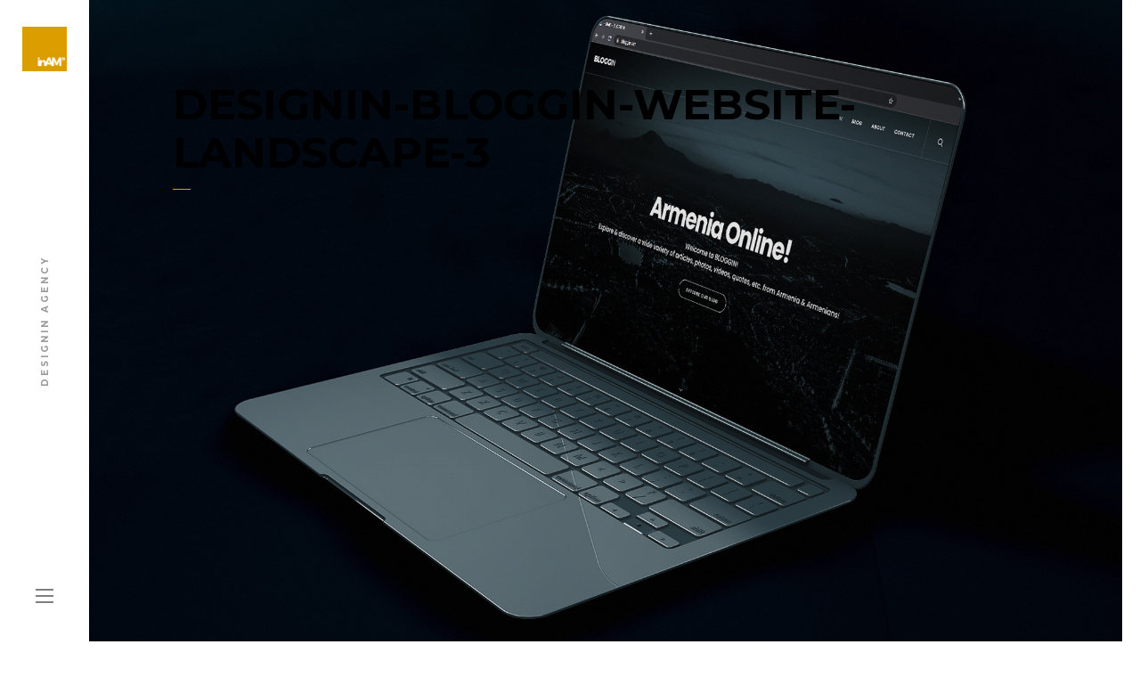

--- FILE ---
content_type: text/html; charset=UTF-8
request_url: https://designin.am/designin_portfolio/bloggin-am-website/designin-bloggin-website-landscape-3/
body_size: 14040
content:
<!DOCTYPE html>
<html lang="en-US">
<head>

    <meta http-equiv="Content-Type" content="text/html; charset=UTF-8" />
    <meta name="viewport" content="width=device-width, initial-scale=1.0" />
 
		
	
    <meta name='robots' content='index, follow, max-image-preview:large, max-snippet:-1, max-video-preview:-1' />
	<style>img:is([sizes="auto" i], [sizes^="auto," i]) { contain-intrinsic-size: 3000px 1500px }</style>
	
	<!-- This site is optimized with the Yoast SEO plugin v26.7 - https://yoast.com/wordpress/plugins/seo/ -->
	<title>DESIGNIN-BLOGGIN-WEBSITE-LANDSCAPE-3 | DESIGNIN</title>
	<link rel="canonical" href="https://designin.am/designin_portfolio/bloggin-am-website/designin-bloggin-website-landscape-3/" />
	<script type="application/ld+json" class="yoast-schema-graph">{"@context":"https://schema.org","@graph":[{"@type":"WebPage","@id":"https://designin.am/designin_portfolio/bloggin-am-website/designin-bloggin-website-landscape-3/","url":"https://designin.am/designin_portfolio/bloggin-am-website/designin-bloggin-website-landscape-3/","name":"DESIGNIN-BLOGGIN-WEBSITE-LANDSCAPE-3 | DESIGNIN","isPartOf":{"@id":"https://designin.am/#website"},"primaryImageOfPage":{"@id":"https://designin.am/designin_portfolio/bloggin-am-website/designin-bloggin-website-landscape-3/#primaryimage"},"image":{"@id":"https://designin.am/designin_portfolio/bloggin-am-website/designin-bloggin-website-landscape-3/#primaryimage"},"thumbnailUrl":"https://designin.am/wp-content/uploads/2021/07/DESIGNIN-BLOGGIN-WEBSITE-LANDSCAPE-3.jpg","datePublished":"2022-01-05T13:15:27+00:00","breadcrumb":{"@id":"https://designin.am/designin_portfolio/bloggin-am-website/designin-bloggin-website-landscape-3/#breadcrumb"},"inLanguage":"en-US","potentialAction":[{"@type":"ReadAction","target":["https://designin.am/designin_portfolio/bloggin-am-website/designin-bloggin-website-landscape-3/"]}]},{"@type":"ImageObject","inLanguage":"en-US","@id":"https://designin.am/designin_portfolio/bloggin-am-website/designin-bloggin-website-landscape-3/#primaryimage","url":"https://designin.am/wp-content/uploads/2021/07/DESIGNIN-BLOGGIN-WEBSITE-LANDSCAPE-3.jpg","contentUrl":"https://designin.am/wp-content/uploads/2021/07/DESIGNIN-BLOGGIN-WEBSITE-LANDSCAPE-3.jpg","width":2000,"height":1139},{"@type":"BreadcrumbList","@id":"https://designin.am/designin_portfolio/bloggin-am-website/designin-bloggin-website-landscape-3/#breadcrumb","itemListElement":[{"@type":"ListItem","position":1,"name":"Home","item":"https://designin.am/"},{"@type":"ListItem","position":2,"name":"BLOGGIN.am","item":"https://designin.am/designin_portfolio/bloggin-am-website/"},{"@type":"ListItem","position":3,"name":"DESIGNIN-BLOGGIN-WEBSITE-LANDSCAPE-3"}]},{"@type":"WebSite","@id":"https://designin.am/#website","url":"https://designin.am/","name":"DESIGNIN","description":"Graphic Design &amp; Marketing Agency","publisher":{"@id":"https://designin.am/#organization"},"alternateName":"DESIGN IN ARMENIA","potentialAction":[{"@type":"SearchAction","target":{"@type":"EntryPoint","urlTemplate":"https://designin.am/?s={search_term_string}"},"query-input":{"@type":"PropertyValueSpecification","valueRequired":true,"valueName":"search_term_string"}}],"inLanguage":"en-US"},{"@type":"Organization","@id":"https://designin.am/#organization","name":"inAM² LLC","alternateName":"IN AM 2 LLC","url":"https://designin.am/","logo":{"@type":"ImageObject","inLanguage":"en-US","@id":"https://designin.am/#/schema/logo/image/","url":"https://designin.am/wp-content/uploads/2022/12/DESIGNIN-WEB-LOGO.jpg","contentUrl":"https://designin.am/wp-content/uploads/2022/12/DESIGNIN-WEB-LOGO.jpg","width":567,"height":567,"caption":"inAM² LLC"},"image":{"@id":"https://designin.am/#/schema/logo/image/"},"sameAs":["https://www.facebook.com/DESIGNIN.am","https://www.instagram.com/designin.am/"]}]}</script>
	<!-- / Yoast SEO plugin. -->


<!-- Hubbub v.1.35.1 https://morehubbub.com/ -->
<meta property="og:locale" content="en_US" />
<meta property="og:type" content="article" />
<meta property="og:title" content="DESIGNIN-BLOGGIN-WEBSITE-LANDSCAPE-3" />
<meta property="og:description" content="" />
<meta property="og:url" content="https://designin.am/designin_portfolio/bloggin-am-website/designin-bloggin-website-landscape-3/" />
<meta property="og:site_name" content="DESIGNIN" />
<meta property="og:updated_time" content="2022-01-05T13:15:27+00:00" />
<meta property="article:published_time" content="2022-01-05T13:15:27+00:00" />
<meta property="article:modified_time" content="2022-01-05T13:15:27+00:00" />
<meta name="twitter:card" content="summary_large_image" />
<meta name="twitter:title" content="DESIGNIN-BLOGGIN-WEBSITE-LANDSCAPE-3" />
<meta name="twitter:description" content="" />
<meta class="flipboard-article" content="" />
<meta property="og:image" content="https://designin.am/wp-content/uploads/2021/07/DESIGNIN-BLOGGIN-WEBSITE-LANDSCAPE-3.jpg" />
<meta name="twitter:image" content="https://designin.am/wp-content/uploads/2021/07/DESIGNIN-BLOGGIN-WEBSITE-LANDSCAPE-3.jpg" />
<meta property="og:image:width" content="2000" />
<meta property="og:image:height" content="1139" />
<!-- Hubbub v.1.35.1 https://morehubbub.com/ -->
<link rel='dns-prefetch' href='//fonts.googleapis.com' />
<link rel='preconnect' href='https://fonts.gstatic.com' crossorigin />
<link rel="alternate" type="application/rss+xml" title="DESIGNIN &raquo; Feed" href="https://designin.am/feed/" />
<link rel="alternate" type="application/rss+xml" title="DESIGNIN &raquo; Comments Feed" href="https://designin.am/comments/feed/" />
<link rel="alternate" type="application/rss+xml" title="DESIGNIN &raquo; DESIGNIN-BLOGGIN-WEBSITE-LANDSCAPE-3 Comments Feed" href="https://designin.am/designin_portfolio/bloggin-am-website/designin-bloggin-website-landscape-3/feed/" />
<script type="text/javascript">
/* <![CDATA[ */
window._wpemojiSettings = {"baseUrl":"https:\/\/s.w.org\/images\/core\/emoji\/16.0.1\/72x72\/","ext":".png","svgUrl":"https:\/\/s.w.org\/images\/core\/emoji\/16.0.1\/svg\/","svgExt":".svg","source":{"concatemoji":"https:\/\/designin.am\/wp-includes\/js\/wp-emoji-release.min.js?ver=6.8.2"}};
/*! This file is auto-generated */
!function(s,n){var o,i,e;function c(e){try{var t={supportTests:e,timestamp:(new Date).valueOf()};sessionStorage.setItem(o,JSON.stringify(t))}catch(e){}}function p(e,t,n){e.clearRect(0,0,e.canvas.width,e.canvas.height),e.fillText(t,0,0);var t=new Uint32Array(e.getImageData(0,0,e.canvas.width,e.canvas.height).data),a=(e.clearRect(0,0,e.canvas.width,e.canvas.height),e.fillText(n,0,0),new Uint32Array(e.getImageData(0,0,e.canvas.width,e.canvas.height).data));return t.every(function(e,t){return e===a[t]})}function u(e,t){e.clearRect(0,0,e.canvas.width,e.canvas.height),e.fillText(t,0,0);for(var n=e.getImageData(16,16,1,1),a=0;a<n.data.length;a++)if(0!==n.data[a])return!1;return!0}function f(e,t,n,a){switch(t){case"flag":return n(e,"\ud83c\udff3\ufe0f\u200d\u26a7\ufe0f","\ud83c\udff3\ufe0f\u200b\u26a7\ufe0f")?!1:!n(e,"\ud83c\udde8\ud83c\uddf6","\ud83c\udde8\u200b\ud83c\uddf6")&&!n(e,"\ud83c\udff4\udb40\udc67\udb40\udc62\udb40\udc65\udb40\udc6e\udb40\udc67\udb40\udc7f","\ud83c\udff4\u200b\udb40\udc67\u200b\udb40\udc62\u200b\udb40\udc65\u200b\udb40\udc6e\u200b\udb40\udc67\u200b\udb40\udc7f");case"emoji":return!a(e,"\ud83e\udedf")}return!1}function g(e,t,n,a){var r="undefined"!=typeof WorkerGlobalScope&&self instanceof WorkerGlobalScope?new OffscreenCanvas(300,150):s.createElement("canvas"),o=r.getContext("2d",{willReadFrequently:!0}),i=(o.textBaseline="top",o.font="600 32px Arial",{});return e.forEach(function(e){i[e]=t(o,e,n,a)}),i}function t(e){var t=s.createElement("script");t.src=e,t.defer=!0,s.head.appendChild(t)}"undefined"!=typeof Promise&&(o="wpEmojiSettingsSupports",i=["flag","emoji"],n.supports={everything:!0,everythingExceptFlag:!0},e=new Promise(function(e){s.addEventListener("DOMContentLoaded",e,{once:!0})}),new Promise(function(t){var n=function(){try{var e=JSON.parse(sessionStorage.getItem(o));if("object"==typeof e&&"number"==typeof e.timestamp&&(new Date).valueOf()<e.timestamp+604800&&"object"==typeof e.supportTests)return e.supportTests}catch(e){}return null}();if(!n){if("undefined"!=typeof Worker&&"undefined"!=typeof OffscreenCanvas&&"undefined"!=typeof URL&&URL.createObjectURL&&"undefined"!=typeof Blob)try{var e="postMessage("+g.toString()+"("+[JSON.stringify(i),f.toString(),p.toString(),u.toString()].join(",")+"));",a=new Blob([e],{type:"text/javascript"}),r=new Worker(URL.createObjectURL(a),{name:"wpTestEmojiSupports"});return void(r.onmessage=function(e){c(n=e.data),r.terminate(),t(n)})}catch(e){}c(n=g(i,f,p,u))}t(n)}).then(function(e){for(var t in e)n.supports[t]=e[t],n.supports.everything=n.supports.everything&&n.supports[t],"flag"!==t&&(n.supports.everythingExceptFlag=n.supports.everythingExceptFlag&&n.supports[t]);n.supports.everythingExceptFlag=n.supports.everythingExceptFlag&&!n.supports.flag,n.DOMReady=!1,n.readyCallback=function(){n.DOMReady=!0}}).then(function(){return e}).then(function(){var e;n.supports.everything||(n.readyCallback(),(e=n.source||{}).concatemoji?t(e.concatemoji):e.wpemoji&&e.twemoji&&(t(e.twemoji),t(e.wpemoji)))}))}((window,document),window._wpemojiSettings);
/* ]]> */
</script>
<style id='wp-emoji-styles-inline-css' type='text/css'>

	img.wp-smiley, img.emoji {
		display: inline !important;
		border: none !important;
		box-shadow: none !important;
		height: 1em !important;
		width: 1em !important;
		margin: 0 0.07em !important;
		vertical-align: -0.1em !important;
		background: none !important;
		padding: 0 !important;
	}
</style>
<link rel='stylesheet' id='wp-block-library-css' href='https://designin.am/wp-includes/css/dist/block-library/style.min.css?ver=6.8.2' type='text/css' media='all' />
<style id='classic-theme-styles-inline-css' type='text/css'>
/*! This file is auto-generated */
.wp-block-button__link{color:#fff;background-color:#32373c;border-radius:9999px;box-shadow:none;text-decoration:none;padding:calc(.667em + 2px) calc(1.333em + 2px);font-size:1.125em}.wp-block-file__button{background:#32373c;color:#fff;text-decoration:none}
</style>
<style id='cost-calculator-builder-calculator-selector-style-inline-css' type='text/css'>
/*!***************************************************************************************************************************************************************************************************************************************!*\
  !*** css ./node_modules/css-loader/dist/cjs.js??ruleSet[1].rules[4].use[1]!./node_modules/postcss-loader/dist/cjs.js??ruleSet[1].rules[4].use[2]!./node_modules/sass-loader/dist/cjs.js??ruleSet[1].rules[4].use[3]!./src/style.scss ***!
  \***************************************************************************************************************************************************************************************************************************************/
.ccb-gutenberg-block {
  padding: 20px;
  border: 1px solid black;
}
.ccb-gutenberg-block__header {
  display: flex;
  align-items: center;
  margin-bottom: 20px;
}
.ccb-gutenberg-block__icon {
  margin-right: 20px;
}

/*# sourceMappingURL=style-index.css.map*/
</style>
<style id='global-styles-inline-css' type='text/css'>
:root{--wp--preset--aspect-ratio--square: 1;--wp--preset--aspect-ratio--4-3: 4/3;--wp--preset--aspect-ratio--3-4: 3/4;--wp--preset--aspect-ratio--3-2: 3/2;--wp--preset--aspect-ratio--2-3: 2/3;--wp--preset--aspect-ratio--16-9: 16/9;--wp--preset--aspect-ratio--9-16: 9/16;--wp--preset--color--black: #000000;--wp--preset--color--cyan-bluish-gray: #abb8c3;--wp--preset--color--white: #ffffff;--wp--preset--color--pale-pink: #f78da7;--wp--preset--color--vivid-red: #cf2e2e;--wp--preset--color--luminous-vivid-orange: #ff6900;--wp--preset--color--luminous-vivid-amber: #fcb900;--wp--preset--color--light-green-cyan: #7bdcb5;--wp--preset--color--vivid-green-cyan: #00d084;--wp--preset--color--pale-cyan-blue: #8ed1fc;--wp--preset--color--vivid-cyan-blue: #0693e3;--wp--preset--color--vivid-purple: #9b51e0;--wp--preset--gradient--vivid-cyan-blue-to-vivid-purple: linear-gradient(135deg,rgba(6,147,227,1) 0%,rgb(155,81,224) 100%);--wp--preset--gradient--light-green-cyan-to-vivid-green-cyan: linear-gradient(135deg,rgb(122,220,180) 0%,rgb(0,208,130) 100%);--wp--preset--gradient--luminous-vivid-amber-to-luminous-vivid-orange: linear-gradient(135deg,rgba(252,185,0,1) 0%,rgba(255,105,0,1) 100%);--wp--preset--gradient--luminous-vivid-orange-to-vivid-red: linear-gradient(135deg,rgba(255,105,0,1) 0%,rgb(207,46,46) 100%);--wp--preset--gradient--very-light-gray-to-cyan-bluish-gray: linear-gradient(135deg,rgb(238,238,238) 0%,rgb(169,184,195) 100%);--wp--preset--gradient--cool-to-warm-spectrum: linear-gradient(135deg,rgb(74,234,220) 0%,rgb(151,120,209) 20%,rgb(207,42,186) 40%,rgb(238,44,130) 60%,rgb(251,105,98) 80%,rgb(254,248,76) 100%);--wp--preset--gradient--blush-light-purple: linear-gradient(135deg,rgb(255,206,236) 0%,rgb(152,150,240) 100%);--wp--preset--gradient--blush-bordeaux: linear-gradient(135deg,rgb(254,205,165) 0%,rgb(254,45,45) 50%,rgb(107,0,62) 100%);--wp--preset--gradient--luminous-dusk: linear-gradient(135deg,rgb(255,203,112) 0%,rgb(199,81,192) 50%,rgb(65,88,208) 100%);--wp--preset--gradient--pale-ocean: linear-gradient(135deg,rgb(255,245,203) 0%,rgb(182,227,212) 50%,rgb(51,167,181) 100%);--wp--preset--gradient--electric-grass: linear-gradient(135deg,rgb(202,248,128) 0%,rgb(113,206,126) 100%);--wp--preset--gradient--midnight: linear-gradient(135deg,rgb(2,3,129) 0%,rgb(40,116,252) 100%);--wp--preset--font-size--small: 13px;--wp--preset--font-size--medium: 20px;--wp--preset--font-size--large: 36px;--wp--preset--font-size--x-large: 42px;--wp--preset--spacing--20: 0.44rem;--wp--preset--spacing--30: 0.67rem;--wp--preset--spacing--40: 1rem;--wp--preset--spacing--50: 1.5rem;--wp--preset--spacing--60: 2.25rem;--wp--preset--spacing--70: 3.38rem;--wp--preset--spacing--80: 5.06rem;--wp--preset--shadow--natural: 6px 6px 9px rgba(0, 0, 0, 0.2);--wp--preset--shadow--deep: 12px 12px 50px rgba(0, 0, 0, 0.4);--wp--preset--shadow--sharp: 6px 6px 0px rgba(0, 0, 0, 0.2);--wp--preset--shadow--outlined: 6px 6px 0px -3px rgba(255, 255, 255, 1), 6px 6px rgba(0, 0, 0, 1);--wp--preset--shadow--crisp: 6px 6px 0px rgba(0, 0, 0, 1);}:where(.is-layout-flex){gap: 0.5em;}:where(.is-layout-grid){gap: 0.5em;}body .is-layout-flex{display: flex;}.is-layout-flex{flex-wrap: wrap;align-items: center;}.is-layout-flex > :is(*, div){margin: 0;}body .is-layout-grid{display: grid;}.is-layout-grid > :is(*, div){margin: 0;}:where(.wp-block-columns.is-layout-flex){gap: 2em;}:where(.wp-block-columns.is-layout-grid){gap: 2em;}:where(.wp-block-post-template.is-layout-flex){gap: 1.25em;}:where(.wp-block-post-template.is-layout-grid){gap: 1.25em;}.has-black-color{color: var(--wp--preset--color--black) !important;}.has-cyan-bluish-gray-color{color: var(--wp--preset--color--cyan-bluish-gray) !important;}.has-white-color{color: var(--wp--preset--color--white) !important;}.has-pale-pink-color{color: var(--wp--preset--color--pale-pink) !important;}.has-vivid-red-color{color: var(--wp--preset--color--vivid-red) !important;}.has-luminous-vivid-orange-color{color: var(--wp--preset--color--luminous-vivid-orange) !important;}.has-luminous-vivid-amber-color{color: var(--wp--preset--color--luminous-vivid-amber) !important;}.has-light-green-cyan-color{color: var(--wp--preset--color--light-green-cyan) !important;}.has-vivid-green-cyan-color{color: var(--wp--preset--color--vivid-green-cyan) !important;}.has-pale-cyan-blue-color{color: var(--wp--preset--color--pale-cyan-blue) !important;}.has-vivid-cyan-blue-color{color: var(--wp--preset--color--vivid-cyan-blue) !important;}.has-vivid-purple-color{color: var(--wp--preset--color--vivid-purple) !important;}.has-black-background-color{background-color: var(--wp--preset--color--black) !important;}.has-cyan-bluish-gray-background-color{background-color: var(--wp--preset--color--cyan-bluish-gray) !important;}.has-white-background-color{background-color: var(--wp--preset--color--white) !important;}.has-pale-pink-background-color{background-color: var(--wp--preset--color--pale-pink) !important;}.has-vivid-red-background-color{background-color: var(--wp--preset--color--vivid-red) !important;}.has-luminous-vivid-orange-background-color{background-color: var(--wp--preset--color--luminous-vivid-orange) !important;}.has-luminous-vivid-amber-background-color{background-color: var(--wp--preset--color--luminous-vivid-amber) !important;}.has-light-green-cyan-background-color{background-color: var(--wp--preset--color--light-green-cyan) !important;}.has-vivid-green-cyan-background-color{background-color: var(--wp--preset--color--vivid-green-cyan) !important;}.has-pale-cyan-blue-background-color{background-color: var(--wp--preset--color--pale-cyan-blue) !important;}.has-vivid-cyan-blue-background-color{background-color: var(--wp--preset--color--vivid-cyan-blue) !important;}.has-vivid-purple-background-color{background-color: var(--wp--preset--color--vivid-purple) !important;}.has-black-border-color{border-color: var(--wp--preset--color--black) !important;}.has-cyan-bluish-gray-border-color{border-color: var(--wp--preset--color--cyan-bluish-gray) !important;}.has-white-border-color{border-color: var(--wp--preset--color--white) !important;}.has-pale-pink-border-color{border-color: var(--wp--preset--color--pale-pink) !important;}.has-vivid-red-border-color{border-color: var(--wp--preset--color--vivid-red) !important;}.has-luminous-vivid-orange-border-color{border-color: var(--wp--preset--color--luminous-vivid-orange) !important;}.has-luminous-vivid-amber-border-color{border-color: var(--wp--preset--color--luminous-vivid-amber) !important;}.has-light-green-cyan-border-color{border-color: var(--wp--preset--color--light-green-cyan) !important;}.has-vivid-green-cyan-border-color{border-color: var(--wp--preset--color--vivid-green-cyan) !important;}.has-pale-cyan-blue-border-color{border-color: var(--wp--preset--color--pale-cyan-blue) !important;}.has-vivid-cyan-blue-border-color{border-color: var(--wp--preset--color--vivid-cyan-blue) !important;}.has-vivid-purple-border-color{border-color: var(--wp--preset--color--vivid-purple) !important;}.has-vivid-cyan-blue-to-vivid-purple-gradient-background{background: var(--wp--preset--gradient--vivid-cyan-blue-to-vivid-purple) !important;}.has-light-green-cyan-to-vivid-green-cyan-gradient-background{background: var(--wp--preset--gradient--light-green-cyan-to-vivid-green-cyan) !important;}.has-luminous-vivid-amber-to-luminous-vivid-orange-gradient-background{background: var(--wp--preset--gradient--luminous-vivid-amber-to-luminous-vivid-orange) !important;}.has-luminous-vivid-orange-to-vivid-red-gradient-background{background: var(--wp--preset--gradient--luminous-vivid-orange-to-vivid-red) !important;}.has-very-light-gray-to-cyan-bluish-gray-gradient-background{background: var(--wp--preset--gradient--very-light-gray-to-cyan-bluish-gray) !important;}.has-cool-to-warm-spectrum-gradient-background{background: var(--wp--preset--gradient--cool-to-warm-spectrum) !important;}.has-blush-light-purple-gradient-background{background: var(--wp--preset--gradient--blush-light-purple) !important;}.has-blush-bordeaux-gradient-background{background: var(--wp--preset--gradient--blush-bordeaux) !important;}.has-luminous-dusk-gradient-background{background: var(--wp--preset--gradient--luminous-dusk) !important;}.has-pale-ocean-gradient-background{background: var(--wp--preset--gradient--pale-ocean) !important;}.has-electric-grass-gradient-background{background: var(--wp--preset--gradient--electric-grass) !important;}.has-midnight-gradient-background{background: var(--wp--preset--gradient--midnight) !important;}.has-small-font-size{font-size: var(--wp--preset--font-size--small) !important;}.has-medium-font-size{font-size: var(--wp--preset--font-size--medium) !important;}.has-large-font-size{font-size: var(--wp--preset--font-size--large) !important;}.has-x-large-font-size{font-size: var(--wp--preset--font-size--x-large) !important;}
:where(.wp-block-post-template.is-layout-flex){gap: 1.25em;}:where(.wp-block-post-template.is-layout-grid){gap: 1.25em;}
:where(.wp-block-columns.is-layout-flex){gap: 2em;}:where(.wp-block-columns.is-layout-grid){gap: 2em;}
:root :where(.wp-block-pullquote){font-size: 1.5em;line-height: 1.6;}
</style>
<link rel='stylesheet' id='contact-form-7-css' href='https://designin.am/wp-content/plugins/contact-form-7/includes/css/styles.css?ver=6.1' type='text/css' media='all' />
<link rel='stylesheet' id='flexslider-css' href='https://designin.am/wp-content/plugins/js_composer/assets/lib/flexslider/flexslider.min.css?ver=7.0' type='text/css' media='all' />
<link rel='stylesheet' id='bario_sliders-css' href='https://designin.am/wp-content/themes/bario/css/sliders.css?ver=6.8.2' type='text/css' media='all' />
<link rel='stylesheet' id='animsition-css' href='https://designin.am/wp-content/themes/bario/css/animsition.css?ver=6.8.2' type='text/css' media='all' />
<link rel='stylesheet' id='photoswipe-css' href='https://designin.am/wp-content/themes/bario/css/photoswipe.css?ver=6.8.2' type='text/css' media='all' />
<link rel='stylesheet' id='owlcarousel-css' href='https://designin.am/wp-content/themes/bario/css/owl.carousel.css?ver=6.8.2' type='text/css' media='all' />
<link rel='stylesheet' id='bario-theme-css' href='https://designin.am/wp-content/themes/bario/style.css?ver=6.8.2' type='text/css' media='all' />
<link rel='stylesheet' id='fontawesome-css' href='https://designin.am/wp-content/themes/bario/css/font-awesome.min.css?ver=6.8.2' type='text/css' media='all' />
<link rel='stylesheet' id='clapat-bario-font-css' href='//fonts.googleapis.com/css?family=Montserrat%3A400%2C700&#038;ver=1.0.0' type='text/css' media='all' />
<link rel='stylesheet' id='dpsp-frontend-style-pro-css' href='https://designin.am/wp-content/plugins/social-pug/assets/dist/style-frontend-pro.css?ver=1.35.1' type='text/css' media='all' />
<style id='dpsp-frontend-style-pro-inline-css' type='text/css'>

			@media screen and ( max-width : 720px ) {
				aside#dpsp-floating-sidebar.dpsp-hide-on-mobile.opened {
					display: none;
				}
			}
			
					.dpsp-button-style-1 .dpsp-networks-btns-sidebar.dpsp-networks-btns-wrapper .dpsp-network-btn {
					--customNetworkColor: #dc9d00;
					--customNetworkHoverColor: ;
					background: #dc9d00;
					border-color: #dc9d00;
					}
</style>
<link rel="preload" as="style" href="https://fonts.googleapis.com/css?family=Montserrat:100,200,300,400,500,600,700,800,900,100italic,200italic,300italic,400italic,500italic,600italic,700italic,800italic,900italic&#038;display=swap&#038;ver=6.8.2" /><link rel="stylesheet" href="https://fonts.googleapis.com/css?family=Montserrat:100,200,300,400,500,600,700,800,900,100italic,200italic,300italic,400italic,500italic,600italic,700italic,800italic,900italic&#038;display=swap&#038;ver=6.8.2" media="print" onload="this.media='all'"><noscript><link rel="stylesheet" href="https://fonts.googleapis.com/css?family=Montserrat:100,200,300,400,500,600,700,800,900,100italic,200italic,300italic,400italic,500italic,600italic,700italic,800italic,900italic&#038;display=swap&#038;ver=6.8.2" /></noscript><script type="text/javascript" src="https://designin.am/wp-includes/js/jquery/jquery.min.js?ver=3.7.1" id="jquery-core-js"></script>
<script type="text/javascript" src="https://designin.am/wp-includes/js/jquery/jquery-migrate.min.js?ver=3.4.1" id="jquery-migrate-js"></script>
<script></script><link rel="https://api.w.org/" href="https://designin.am/wp-json/" /><link rel="alternate" title="JSON" type="application/json" href="https://designin.am/wp-json/wp/v2/media/978" /><link rel="EditURI" type="application/rsd+xml" title="RSD" href="https://designin.am/xmlrpc.php?rsd" />
<meta name="generator" content="WordPress 6.8.2" />
<link rel='shortlink' href='https://designin.am/?p=978' />
<link rel="alternate" title="oEmbed (JSON)" type="application/json+oembed" href="https://designin.am/wp-json/oembed/1.0/embed?url=https%3A%2F%2Fdesignin.am%2Fdesignin_portfolio%2Fbloggin-am-website%2Fdesignin-bloggin-website-landscape-3%2F" />
<link rel="alternate" title="oEmbed (XML)" type="text/xml+oembed" href="https://designin.am/wp-json/oembed/1.0/embed?url=https%3A%2F%2Fdesignin.am%2Fdesignin_portfolio%2Fbloggin-am-website%2Fdesignin-bloggin-website-landscape-3%2F&#038;format=xml" />
<meta name="generator" content="Redux 4.5.7" /><script type="text/javascript">window.ccb_nonces = {"ccb_payment":"077cc43ecf","ccb_contact_form":"53cc3c428a","ccb_woo_checkout":"f207acf25a","ccb_add_order":"b06824aec5","ccb_orders":"663c275a64","ccb_send_invoice":"983e951294","ccb_get_invoice":"24d784bf12","ccb_wp_hook_nonce":"95fdfb2a84","ccb_razorpay_receive":"06aa12d7ea","ccb_woocommerce_payment":"1761188322","ccb_calc_views":"0bde5d3e98","ccb_calc_interactions":"0b8186ccf8"};</script><script type="text/javascript">
(function(url){
	if(/(?:Chrome\/26\.0\.1410\.63 Safari\/537\.31|WordfenceTestMonBot)/.test(navigator.userAgent)){ return; }
	var addEvent = function(evt, handler) {
		if (window.addEventListener) {
			document.addEventListener(evt, handler, false);
		} else if (window.attachEvent) {
			document.attachEvent('on' + evt, handler);
		}
	};
	var removeEvent = function(evt, handler) {
		if (window.removeEventListener) {
			document.removeEventListener(evt, handler, false);
		} else if (window.detachEvent) {
			document.detachEvent('on' + evt, handler);
		}
	};
	var evts = 'contextmenu dblclick drag dragend dragenter dragleave dragover dragstart drop keydown keypress keyup mousedown mousemove mouseout mouseover mouseup mousewheel scroll'.split(' ');
	var logHuman = function() {
		if (window.wfLogHumanRan) { return; }
		window.wfLogHumanRan = true;
		var wfscr = document.createElement('script');
		wfscr.type = 'text/javascript';
		wfscr.async = true;
		wfscr.src = url + '&r=' + Math.random();
		(document.getElementsByTagName('head')[0]||document.getElementsByTagName('body')[0]).appendChild(wfscr);
		for (var i = 0; i < evts.length; i++) {
			removeEvent(evts[i], logHuman);
		}
	};
	for (var i = 0; i < evts.length; i++) {
		addEvent(evts[i], logHuman);
	}
})('//designin.am/?wordfence_lh=1&hid=A49E7DF0561C8D843B7B6EB02A19D695');
</script><style type="text/css">.title-has-line:after {
 background: none repeat scroll 0 0 #dc9d00 !important;
}
.services-icon:hover i{
 color:#dc9d00;
}
.clapat-button.outline-button {
 color: #dc9d00;;
 padding: 18px 38px;
 background-color: transparent;
 border: #dc9d00 2px solid;
}
.clapat-button.outline-button:hover, .clapat-button.outline-button:active, .clapat-button.outline-button:focus{
 background-color: #dc9d00;
 border: #dc9d00 2px solid;
}
.clapat-button:hover, .clapat-button:active, .clapat-button:focus{
 background-color: #dc9d00;
}
.clapat-button{
 color: #dc9d00;
 background-color: #fff;
 border: #dc9d00 solid 2px;
}
input[type="submit"]{
 color: #dc9d00;
 background-color: #fff;
 border: #dc9d00 solid 2px;
}
input[type="submit"]:hover, input[type="submit"]:focus{
 color: #fff;
 background-color: #dc9d00;
}
.revealed .item-cat:after {
 background: none repeat scroll 0 0 #dc9d00;
}</style>			<meta name="hubbub-info" description="Hubbub 1.35.1"><meta name="generator" content="Powered by WPBakery Page Builder - drag and drop page builder for WordPress."/>
<link rel="icon" href="https://designin.am/wp-content/uploads/2022/04/cropped-DESIGNIN-inAM2-WEB-LOGO-512x512-1-32x32.jpg" sizes="32x32" />
<link rel="icon" href="https://designin.am/wp-content/uploads/2022/04/cropped-DESIGNIN-inAM2-WEB-LOGO-512x512-1-192x192.jpg" sizes="192x192" />
<link rel="apple-touch-icon" href="https://designin.am/wp-content/uploads/2022/04/cropped-DESIGNIN-inAM2-WEB-LOGO-512x512-1-180x180.jpg" />
<meta name="msapplication-TileImage" content="https://designin.am/wp-content/uploads/2022/04/cropped-DESIGNIN-inAM2-WEB-LOGO-512x512-1-270x270.jpg" />
		<style type="text/css" id="wp-custom-css">
			iframe {
	position:fixed;
	height:100%;
	width:60%;
	
}
.article-meta{
	background-color: #000;
}
.article-formular{
		background-color: #000;
}
.open-fullscreen{
	display:none;
}
.wpcf7 form.sent .wpcf7-response-output {
    border-color: #dc9d00;
}
.wpcf7 form.invalid .wpcf7-response-output, .wpcf7 form.unaccepted .wpcf7-response-output, .wpcf7 form.payment-required .wpcf7-response-output {
    border-color: #DC9D00;
}
.page-template-portfolio-masonry-page #portfolio .item:first-child .item-content{
	background-image:none!important;
	background-color: #000;
}
@media (max-width: 1023px){
	.page-template-contact-page iframe{
			position: relative;
			width: 100% !important;
			height: 350px;
	}
}		</style>
		<style id="clapat_bario_theme_options-dynamic-css" title="dynamic-css" class="redux-options-output">html, body, .bigger, nav > ul > li > a, input[type="text"], input[type="email"], input[type="password"], textarea{font-family:Montserrat;line-height:25px;font-weight:400;font-style:normal;font-size:15px;}h1, h2, h3, h4, h5, h6, .smaller, #header-title, #menu-overlay nav > ul > li > a, .pp-tooltip, .section-counter li, .section-counter li.section-link, #close-title, #all-projects p, .project-button p, #filters li a, .item-cat, .item-title, .revealed .item-cat, .carousel-caption .item-cat, .revealed .item-title, .carousel-caption .item-title, .post-title, .meta-categories li a, .entry-meta li, .nav-button p, .reply, .add-comment .toggle-comments, input#search, #commentsform input[type="submit"], input[type="submit"], .wp-caption-text, .animated-module span, .clapat-button, .clapat-button-full, .more, .clapat-counter .number, .clapat-counter .subject, .p-table-title, .p-table-num, .p-table-num sup, .radial-counter input, #header-title, #close-title{font-family:Montserrat;font-weight:700;}</style><noscript><style> .wpb_animate_when_almost_visible { opacity: 1; }</style></noscript>
</head>

<body class="attachment wp-singular attachment-template-default single single-attachment postid-978 attachmentid-978 attachment-jpeg wp-theme-bario animsition wpb-js-composer js-comp-ver-7.0 vc_responsive">

	<div id="black-fade"></div>
		<!-- Header and Menu Container -->
	<div class="header_menu">
	
		<!-- Header -->
		<header class="hidden">
			<div id="header-container">
				<!-- Logo-->
				<div id="logo">
					<a class="animation-link" href="https://designin.am">
						<img src="https://designin.am/wp-content/uploads/2022/04/DESIGNIN-inAM2-WEB-LOGO.jpg" alt="Logo">
					</a>
				</div>
				<!--/Logo-->
												<div id="header-title-div" class="show-filters">
						<div id="header-title">
						DESIGNIN AGENCY</div>
				</div>
								<!-- Menu Button-->
				<button class="hamburger hamburger-rotate hidden"><span>toggle menu</span></button>
				<!--/Menu Button-->
			</div>    
		</header>
		<!--/Header -->
		
		<!-- Menu Overlay -->
		<div id="menu-overlay">
			<div class="outer">
				<div class="inner">
					<div id="close-menu"></div>
					<nav class="menu-new-menu-container"><ul id="menu-new-menu" class="main-menu"><li id="menu-item-643" class="menu-item menu-item-type-post_type menu-item-object-page menu-item-home menu-item-643"><a href="https://designin.am/" class="animation-link menu-link">HOME</a></li>
<li id="menu-item-287" class="menu-item menu-item-type-post_type menu-item-object-page menu-item-287"><a href="https://designin.am/agency/" class="animation-link menu-link">AGENCY</a></li>
<li id="menu-item-251" class="menu-item menu-item-type-post_type menu-item-object-page menu-item-251"><a href="https://designin.am/portfolio/" class="animation-link menu-link">PORTFOLIO</a></li>
<li id="menu-item-2317" class="menu-item menu-item-type-post_type menu-item-object-page menu-item-2317"><a href="https://designin.am/edu/" class="animation-link menu-link">EDU</a></li>
<li id="menu-item-332" class="menu-item menu-item-type-post_type menu-item-object-page menu-item-332"><a href="https://designin.am/blog/" class="animation-link menu-link">BLOG</a></li>
<li id="menu-item-253" class="menu-item menu-item-type-post_type menu-item-object-page menu-item-253"><a href="https://designin.am/contact/" class="animation-link menu-link">CONTACT</a></li>
<li style="position:relative;" class="menu-item menu-item-gtranslate gt-menu-52975"></li></ul></nav>						<div class="menu-footer">
		<ul class="socials"><li><a href="https://www.facebook.com/DESIGNIN.am" target="_blank"><i class="fa fa-facebook"></i></a></li><li><a href="https://www.instagram.com/designin.am" target="_blank"><i class="fa fa-instagram"></i></a></li><li><a href="https://wa.me/37477758208" target="_blank"><i class="fa fa-whatsapp"></i></a></li></ul>		<p class="copyright">COPYRIGHT © 2020-2023  |  ALL RIGHTS RESERVED</p>
	</div>				</div>
			</div>
		</div>
		<!-- Menu Overlay -->		
	</div>
	<!-- Header and Menu Container -->	
		    <!-- Search -->
	<div id="search-overlay">
        <div class="outer">
            <div class="inner">
                <div id="close-search"></div>
				<form class="search" action="https://designin.am//" method="get">
	<input type="text" value="Search and hit enter" onblur="if(this.value == '') { this.value = 'Search and hit enter'; }" onfocus="if(this.value == 'Search and hit enter') { this.value = ''; }" size="30" id="search" name="s">
</form>            </div>
        </div>
    
    </div>
    <!-- Search -->
		
	<!-- Page Content -->
	<div id="page-content">
	
		<!-- Hero -->
        <div id="hero" class="hidden">
			<div id="hero-styles" class="">
        
                <!-- Full Screen Image -->
                                <div class="hero-image" style="background-image:url(https://designin.am/wp-content/uploads/2021/07/DESIGNIN-BLOGGIN-WEBSITE-LANDSCAPE-3.jpg)">
                	                <div class="overlay " style="background-color:rgba(0, 0, 0, );">
	                    <!-- Image Caption -->
	                    <div class="clapat-caption animated ">
	                        <div class="caption-content ">
								<h1 class="title-has-line post-title-no-link">DESIGNIN-BLOGGIN-WEBSITE-LANDSCAPE-3</h1>
	                        	<div class="meta-categories">
															
	    						</div>
	                        </div>
	                    </div>
	                    <!--/Image Caption -->
	                </div>
	            </div>            
	            <!--/Full Screen Image -->
            </div>        
        </div>
        <!--/Hero -->	
	<div id="main">
       	<div id="main-content" class="hidden">
        	<!-- Blog -->
        	<div id="blog">
						
				<!-- Post Content -->
	            <div class="post-content-full post-978 attachment type-attachment status-inherit hentry grow-content-body">
					
										<p class="attachment"><a href='https://designin.am/wp-content/uploads/2021/07/DESIGNIN-BLOGGIN-WEBSITE-LANDSCAPE-3.jpg'><img fetchpriority="high" decoding="async" width="300" height="171" src="https://designin.am/wp-content/uploads/2021/07/DESIGNIN-BLOGGIN-WEBSITE-LANDSCAPE-3-300x171.jpg" class="attachment-medium size-medium" alt="" srcset="https://designin.am/wp-content/uploads/2021/07/DESIGNIN-BLOGGIN-WEBSITE-LANDSCAPE-3-300x171.jpg 300w, https://designin.am/wp-content/uploads/2021/07/DESIGNIN-BLOGGIN-WEBSITE-LANDSCAPE-3-1024x583.jpg 1024w, https://designin.am/wp-content/uploads/2021/07/DESIGNIN-BLOGGIN-WEBSITE-LANDSCAPE-3-768x437.jpg 768w, https://designin.am/wp-content/uploads/2021/07/DESIGNIN-BLOGGIN-WEBSITE-LANDSCAPE-3-1536x875.jpg 1536w, https://designin.am/wp-content/uploads/2021/07/DESIGNIN-BLOGGIN-WEBSITE-LANDSCAPE-3.jpg 2000w" sizes="(max-width: 300px) 100vw, 300px" /></a></p>
											
					<div class="page-links">
										</div>
	            </div>
	            <!--/Post Content -->
            
            </div>        
        	<!--/Blog -->
					
			<!-- Article Meta -->
			<div class="article-meta text-align-center">
				
				<div class="article-date">
                    <div class="outer">
                        <div class="inner">
                        	<ul class="entry-meta">
                                <li class="entry-date"><a class="animation-link" href="https://designin.am/designin_portfolio/bloggin-am-website/designin-bloggin-website-landscape-3/">January 5, 2022</a></li>
                            </ul>
                        </div>
                    </div>
                </div>
				
								
				<div class="article-comments">
					<div class="outer">
						<div class="inner">
							<ul class="entry-meta">
								<li class="entry-comments"><a href="https://designin.am/designin_portfolio/bloggin-am-website/designin-bloggin-website-landscape-3/#respond">No Comments<span class="screen-reader-text"> on DESIGNIN-BLOGGIN-WEBSITE-LANDSCAPE-3</span></a></li>
							</ul>
						</div>
					</div>
				</div>
				
			</div>
			<!--/Article Meta -->
			
			<!-- Article Next -->
			<div class="article-next-container"><div class="article-next" style="background-image:url(https://designin.am/wp-content/uploads/2021/07/DESIGNIN-BLOGGIN-FEATURED-IMAGE.jpg"><a href="https://designin.am/designin_portfolio/bloggin-am-website/" class="animation-link"><div class="overlay"><div class="outer"><div class="inner"><div class="next-post"><h1>Next Post</h1><p>BLOGGIN.am</p></div></div></div></div></a></div></div>            <!--/Article Next -->
			
			


	
<!-- Article Discusion -->
<div id="comments" class="article-discusion">
	<div class="article-discusion-container">
		<h3>No Comments</h3>
			
		
			</div>
</div>
<!-- Article Discusion -->





	<!-- Post Comments Formular -->
	<div class="article-formular light-content">
		<div class="article-formular-container">

	<div id="respond" class="comment-respond">
		<h3 id="reply-title" class="comment-reply-title"><h3>Leave a comment</h3> <small><a rel="nofollow" id="cancel-comment-reply-link" href="/designin_portfolio/bloggin-am-website/designin-bloggin-website-landscape-3/#respond" style="display:none;"><h4>Cancel Reply</h4></a></small></h3><form action="https://designin.am/wp-comments-post.php" method="post" id="commentsform" class="comment-form"><div class="post-comments-textarea "><textarea autocomplete="new-password"  id="bca49a1199"  name="bca49a1199"   onfocus="if(this.value == 'Comment') { this.value = ''; }" onblur="if(this.value == '') { this.value = 'Comment'; }" >Comment</textarea><textarea id="comment" aria-label="hp-comment" aria-hidden="true" name="comment" autocomplete="new-password" style="padding:0 !important;clip:rect(1px, 1px, 1px, 1px) !important;position:absolute !important;white-space:nowrap !important;height:1px !important;width:1px !important;overflow:hidden !important;" tabindex="-1"></textarea><script data-noptimize>document.getElementById("comment").setAttribute( "id", "a727ba67757817f8bd4468b5a5828b90" );document.getElementById("bca49a1199").setAttribute( "id", "comment" );</script><label class="input_label slow"></label></div><div class="one_half"><input name="author" type="text" id="author" size="30"  onfocus="if(this.value == 'Name') { this.value = ''; }" onblur="if(this.value == '') { this.value = 'Name'; }" value='Name' ><label class="input_label"></label></div>
<div class="one_half last"><input name="email" type="text" id="email" size="30"  onfocus="if(this.value == 'E-mail') { this.value = ''; }" onblur="if(this.value == '') { this.value = 'E-mail'; }" value='E-mail' ><label class="input_label"></label></div>

<p class="comment-form-cookies-consent"><input id="wp-comment-cookies-consent" name="wp-comment-cookies-consent" type="checkbox" value="yes" /> <label for="wp-comment-cookies-consent">Save my name, email, and website in this browser for the next time I comment.</label></p>
<p class="form-submit"><input name="submit" type="submit" id="submit" class="submit" value="Post Comment" /> <input type='hidden' name='comment_post_ID' value='978' id='comment_post_ID' />
<input type='hidden' name='comment_parent' id='comment_parent' value='0' />
</p></form>	</div><!-- #respond -->
				</div>
        <!-- /Post Comments Formular -->
        </div>

		</div>
	</div>	
	
	</div>
	<!-- /Page Content -->
	<div id="rotate-device"></div>

<script type="speculationrules">
{"prefetch":[{"source":"document","where":{"and":[{"href_matches":"\/*"},{"not":{"href_matches":["\/wp-*.php","\/wp-admin\/*","\/wp-content\/uploads\/*","\/wp-content\/*","\/wp-content\/plugins\/*","\/wp-content\/themes\/bario\/*","\/*\\?(.+)"]}},{"not":{"selector_matches":"a[rel~=\"nofollow\"]"}},{"not":{"selector_matches":".no-prefetch, .no-prefetch a"}}]},"eagerness":"conservative"}]}
</script>
        <script>
            // Do not change this comment line otherwise Speed Optimizer won't be able to detect this script

            (function () {
                const calculateParentDistance = (child, parent) => {
                    let count = 0;
                    let currentElement = child;

                    // Traverse up the DOM tree until we reach parent or the top of the DOM
                    while (currentElement && currentElement !== parent) {
                        currentElement = currentElement.parentNode;
                        count++;
                    }

                    // If parent was not found in the hierarchy, return -1
                    if (!currentElement) {
                        return -1; // Indicates parent is not an ancestor of element
                    }

                    return count; // Number of layers between element and parent
                }
                const isMatchingClass = (linkRule, href, classes, ids) => {
                    return classes.includes(linkRule.value)
                }
                const isMatchingId = (linkRule, href, classes, ids) => {
                    return ids.includes(linkRule.value)
                }
                const isMatchingDomain = (linkRule, href, classes, ids) => {
                    if(!URL.canParse(href)) {
                        return false
                    }

                    const url = new URL(href)
                    const host = url.host
                    const hostsToMatch = [host]

                    if(host.startsWith('www.')) {
                        hostsToMatch.push(host.substring(4))
                    } else {
                        hostsToMatch.push('www.' + host)
                    }

                    return hostsToMatch.includes(linkRule.value)
                }
                const isMatchingExtension = (linkRule, href, classes, ids) => {
                    if(!URL.canParse(href)) {
                        return false
                    }

                    const url = new URL(href)

                    return url.pathname.endsWith('.' + linkRule.value)
                }
                const isMatchingSubdirectory = (linkRule, href, classes, ids) => {
                    if(!URL.canParse(href)) {
                        return false
                    }

                    const url = new URL(href)

                    return url.pathname.startsWith('/' + linkRule.value + '/')
                }
                const isMatchingProtocol = (linkRule, href, classes, ids) => {
                    if(!URL.canParse(href)) {
                        return false
                    }

                    const url = new URL(href)

                    return url.protocol === linkRule.value + ':'
                }
                const isMatchingExternal = (linkRule, href, classes, ids) => {
                    if(!URL.canParse(href) || !URL.canParse(document.location.href)) {
                        return false
                    }

                    const matchingProtocols = ['http:', 'https:']
                    const siteUrl = new URL(document.location.href)
                    const linkUrl = new URL(href)

                    // Links to subdomains will appear to be external matches according to JavaScript,
                    // but the PHP rules will filter those events out.
                    return matchingProtocols.includes(linkUrl.protocol) && siteUrl.host !== linkUrl.host
                }
                const isMatch = (linkRule, href, classes, ids) => {
                    switch (linkRule.type) {
                        case 'class':
                            return isMatchingClass(linkRule, href, classes, ids)
                        case 'id':
                            return isMatchingId(linkRule, href, classes, ids)
                        case 'domain':
                            return isMatchingDomain(linkRule, href, classes, ids)
                        case 'extension':
                            return isMatchingExtension(linkRule, href, classes, ids)
                        case 'subdirectory':
                            return isMatchingSubdirectory(linkRule, href, classes, ids)
                        case 'protocol':
                            return isMatchingProtocol(linkRule, href, classes, ids)
                        case 'external':
                            return isMatchingExternal(linkRule, href, classes, ids)
                        default:
                            return false;
                    }
                }
                const track = (element) => {
                    const href = element.href ?? null
                    const classes = Array.from(element.classList)
                    const ids = [element.id]
                    const linkRules = [{"type":"extension","value":"pdf"},{"type":"extension","value":"zip"},{"type":"protocol","value":"mailto"},{"type":"protocol","value":"tel"}]
                    if(linkRules.length === 0) {
                        return
                    }

                    // For link rules that target an id, we need to allow that id to appear
                    // in any ancestor up to the 7th ancestor. This loop looks for those matches
                    // and counts them.
                    linkRules.forEach((linkRule) => {
                        if(linkRule.type !== 'id') {
                            return;
                        }

                        const matchingAncestor = element.closest('#' + linkRule.value)

                        if(!matchingAncestor || matchingAncestor.matches('html, body')) {
                            return;
                        }

                        const depth = calculateParentDistance(element, matchingAncestor)

                        if(depth < 7) {
                            ids.push(linkRule.value)
                        }
                    });

                    // For link rules that target a class, we need to allow that class to appear
                    // in any ancestor up to the 7th ancestor. This loop looks for those matches
                    // and counts them.
                    linkRules.forEach((linkRule) => {
                        if(linkRule.type !== 'class') {
                            return;
                        }

                        const matchingAncestor = element.closest('.' + linkRule.value)

                        if(!matchingAncestor || matchingAncestor.matches('html, body')) {
                            return;
                        }

                        const depth = calculateParentDistance(element, matchingAncestor)

                        if(depth < 7) {
                            classes.push(linkRule.value)
                        }
                    });

                    const hasMatch = linkRules.some((linkRule) => {
                        return isMatch(linkRule, href, classes, ids)
                    })

                    if(!hasMatch) {
                        return
                    }

                    const url = "https://designin.am/wp-content/plugins/independent-analytics/iawp-click-endpoint.php";
                    const body = {
                        href: href,
                        classes: classes.join(' '),
                        ids: ids.join(' '),
                        ...{"payload":{"resource":"singular","singular_id":978,"page":1},"signature":"ceb7a9a3ca8f5a21754a0c9035b9a284"}                    };

                    if (navigator.sendBeacon) {
                        let blob = new Blob([JSON.stringify(body)], {
                            type: "application/json"
                        });
                        navigator.sendBeacon(url, blob);
                    } else {
                        const xhr = new XMLHttpRequest();
                        xhr.open("POST", url, true);
                        xhr.setRequestHeader("Content-Type", "application/json;charset=UTF-8");
                        xhr.send(JSON.stringify(body))
                    }
                }
                document.addEventListener('mousedown', function (event) {
                                        if (navigator.webdriver || /bot|crawler|spider|crawling|semrushbot|chrome-lighthouse/i.test(navigator.userAgent)) {
                        return;
                    }
                    
                    const element = event.target.closest('a')

                    if(!element) {
                        return
                    }

                    const isPro = false
                    if(!isPro) {
                        return
                    }

                    // Don't track left clicks with this event. The click event is used for that.
                    if(event.button === 0) {
                        return
                    }

                    track(element)
                })
                document.addEventListener('click', function (event) {
                                        if (navigator.webdriver || /bot|crawler|spider|crawling|semrushbot|chrome-lighthouse/i.test(navigator.userAgent)) {
                        return;
                    }
                    
                    const element = event.target.closest('a, button, input[type="submit"], input[type="button"]')

                    if(!element) {
                        return
                    }

                    const isPro = false
                    if(!isPro) {
                        return
                    }

                    track(element)
                })
                document.addEventListener('play', function (event) {
                                        if (navigator.webdriver || /bot|crawler|spider|crawling|semrushbot|chrome-lighthouse/i.test(navigator.userAgent)) {
                        return;
                    }
                    
                    const element = event.target.closest('audio, video')

                    if(!element) {
                        return
                    }

                    const isPro = false
                    if(!isPro) {
                        return
                    }

                    track(element)
                }, true)
                document.addEventListener("DOMContentLoaded", function (e) {
                    if (document.hasOwnProperty("visibilityState") && document.visibilityState === "prerender") {
                        return;
                    }

                                            if (navigator.webdriver || /bot|crawler|spider|crawling|semrushbot|chrome-lighthouse/i.test(navigator.userAgent)) {
                            return;
                        }
                    
                    let referrer_url = null;

                    if (typeof document.referrer === 'string' && document.referrer.length > 0) {
                        referrer_url = document.referrer;
                    }

                    const params = location.search.slice(1).split('&').reduce((acc, s) => {
                        const [k, v] = s.split('=');
                        return Object.assign(acc, {[k]: v});
                    }, {});

                    const url = "https://designin.am/wp-json/iawp/search";
                    const body = {
                        referrer_url,
                        utm_source: params.utm_source,
                        utm_medium: params.utm_medium,
                        utm_campaign: params.utm_campaign,
                        utm_term: params.utm_term,
                        utm_content: params.utm_content,
                        gclid: params.gclid,
                        ...{"payload":{"resource":"singular","singular_id":978,"page":1},"signature":"ceb7a9a3ca8f5a21754a0c9035b9a284"}                    };

                    if (navigator.sendBeacon) {
                        let blob = new Blob([JSON.stringify(body)], {
                            type: "application/json"
                        });
                        navigator.sendBeacon(url, blob);
                    } else {
                        const xhr = new XMLHttpRequest();
                        xhr.open("POST", url, true);
                        xhr.setRequestHeader("Content-Type", "application/json;charset=UTF-8");
                        xhr.send(JSON.stringify(body))
                    }
                });
            })();
        </script>
        <div id="mv-grow-data" data-settings='{&quot;floatingSidebar&quot;:{&quot;stopSelector&quot;:false},&quot;general&quot;:{&quot;contentSelector&quot;:false,&quot;show_count&quot;:{&quot;content&quot;:false,&quot;sidebar&quot;:false},&quot;isTrellis&quot;:false,&quot;license_last4&quot;:&quot;&quot;},&quot;post&quot;:null,&quot;shareCounts&quot;:[],&quot;shouldRun&quot;:true}'></div><script type="text/javascript" src="https://designin.am/wp-includes/js/dist/hooks.min.js?ver=4d63a3d491d11ffd8ac6" id="wp-hooks-js"></script>
<script type="text/javascript" src="https://designin.am/wp-includes/js/dist/i18n.min.js?ver=5e580eb46a90c2b997e6" id="wp-i18n-js"></script>
<script type="text/javascript" id="wp-i18n-js-after">
/* <![CDATA[ */
wp.i18n.setLocaleData( { 'text direction\u0004ltr': [ 'ltr' ] } );
/* ]]> */
</script>
<script type="text/javascript" src="https://designin.am/wp-content/plugins/contact-form-7/includes/swv/js/index.js?ver=6.1" id="swv-js"></script>
<script type="text/javascript" id="contact-form-7-js-before">
/* <![CDATA[ */
var wpcf7 = {
    "api": {
        "root": "https:\/\/designin.am\/wp-json\/",
        "namespace": "contact-form-7\/v1"
    }
};
/* ]]> */
</script>
<script type="text/javascript" src="https://designin.am/wp-content/plugins/contact-form-7/includes/js/index.js?ver=6.1" id="contact-form-7-js"></script>
<script type="text/javascript" src="https://designin.am/wp-content/themes/bario/js/plugins.js?ver=6.8.2" id="bario_plugins-js"></script>
<script type="text/javascript" src="https://designin.am/wp-includes/js/comment-reply.min.js?ver=6.8.2" id="comment-reply-js" async="async" data-wp-strategy="async"></script>
<script type="text/javascript" id="bario_scriptsjs-js-extra">
/* <![CDATA[ */
var ClapatBarioThemeOptions = {"enable_preloader":""};
var ClapatSecondaryMenuOptions = {"filters_open_caption":"DESIGNIN AGENCY","filters_close_caption":"DESIGNIN AGENCY","share_open_caption":"Share Project","share_close_caption":"Close","search_open_caption":"DESIGNIN AGENCY","search_close_caption":"DESIGNIN AGENCY"};
var ClapatMapOptions = {"map_marker_image":"","map_address":"Yerevan, Armenia","map_zoom":"18","marker_title":"DESIGNIN","marker_text":"Here we are!","map_type":"1","map_api_key":"AIzaSyCHNxqEgbYfaz_egplwwfgyMBvcVKXO2Jw"};
/* ]]> */
</script>
<script type="text/javascript" src="https://designin.am/wp-content/themes/bario/js/scripts.js?ver=6.8.2" id="bario_scriptsjs-js"></script>
<script type="text/javascript" id="dpsp-frontend-js-pro-js-extra">
/* <![CDATA[ */
var dpsp_ajax_send_save_this_email = {"ajax_url":"https:\/\/designin.am\/wp-admin\/admin-ajax.php","dpsp_token":"50890e6438"};
/* ]]> */
</script>
<script type="text/javascript" async data-noptimize  data-cfasync="false" src="https://designin.am/wp-content/plugins/social-pug/assets/dist/front-end-free.js?ver=1.35.1" id="dpsp-frontend-js-pro-js"></script>
<script type="text/javascript" id="gt_widget_script_41660631-js-before">
/* <![CDATA[ */
window.gtranslateSettings = /* document.write */ window.gtranslateSettings || {};window.gtranslateSettings['41660631'] = {"default_language":"en","languages":["hy","en","ru"],"url_structure":"none","native_language_names":1,"flag_style":"2d","flag_size":24,"wrapper_selector":"li.menu-item-gtranslate.gt-menu-52975","alt_flags":[],"horizontal_position":"inline","flags_location":"\/wp-content\/plugins\/gtranslate\/flags\/"};
/* ]]> */
</script><script src="https://designin.am/wp-content/plugins/gtranslate/js/popup.js?ver=6.8.2" data-no-optimize="1" data-no-minify="1" data-gt-orig-url="/designin_portfolio/bloggin-am-website/designin-bloggin-website-landscape-3/" data-gt-orig-domain="designin.am" data-gt-widget-id="41660631" defer></script><script></script><script defer src="https://static.cloudflareinsights.com/beacon.min.js/vcd15cbe7772f49c399c6a5babf22c1241717689176015" integrity="sha512-ZpsOmlRQV6y907TI0dKBHq9Md29nnaEIPlkf84rnaERnq6zvWvPUqr2ft8M1aS28oN72PdrCzSjY4U6VaAw1EQ==" data-cf-beacon='{"version":"2024.11.0","token":"dd9e9313aa0047afb2efc9e8c59b13ba","r":1,"server_timing":{"name":{"cfCacheStatus":true,"cfEdge":true,"cfExtPri":true,"cfL4":true,"cfOrigin":true,"cfSpeedBrain":true},"location_startswith":null}}' crossorigin="anonymous"></script>
</body>
</html>

--- FILE ---
content_type: application/x-javascript
request_url: https://designin.am/wp-content/themes/bario/js/scripts.js?ver=6.8.2
body_size: 7291
content:


jQuery(function($) {



$(document).ready(function() {

	

	"use strict";

	

	FirstLoad();	

	PageAnim();

	HeroHeight();		

	HeroParallax();

	OpenHeader();

	PostsImages();	

	AjaxExpander();

	PagePillingSlider();

	ClassicSlider();

	Carousel();

	CarouselTeamHeight();

	MagnificPopup();

  	BackToTop();	

	MasonryPortfolio();

	InitContactMap();

	MagnificPopup();

	Shortcodes();

	

});





$(window).on( 'resize', function () {

	CarouselTeamHeight();

	HeroHeight();	

});







/*--------------------------------------------------

Function Firs tLoad

---------------------------------------------------*/	





	function FirstLoad() {

		

		

		$('.open-fullscreen').on('click', function() {	

			screenfull.toggle($('html')[0]);

		});

		

				  

		setTimeout( function(){

			$("header, .hamburger, footer, #sidebar").removeClass("hidden");  

		} , 500 );		

		

		$('#hero').waitForImages({

			finished: function() {

				setTimeout( function(){

					$("#hero").removeClass("hidden");  

				} , 1000 );

			},

		waitForAll: true

		});

		

		$('.pagepillingslider, .pagepillingsliderhero').waitForImages({

			finished: function() {

				setTimeout( function(){

					$("#pp-nav").removeClass("disabled");

				} , 1200 );

				setTimeout( function(){

					$(".pagepillingslider, .pagepillingsliderhero").removeClass("hidden"); 

					  

				} , 1500 );

			},

		waitForAll: true

		});

		

		$('.showcase-images li:first-child').waitForImages({

			finished: function() {

				setTimeout( function(){

					$("#showcase").removeClass("hidden");  

				} , 1000 );

			}

		});

		

		$('#main').waitForImages({

			finished: function() {				

				setTimeout( function(){

					$("#main-content").removeClass("hidden");  

				} , 1500 );

			},

		waitForAll: true

		});

		

		$('nav li.has-sub>a').on('click', function(){

			$(this).removeAttr('href');

			var element = $(this).parent('li');

			if (element.hasClass('open')) {

				element.removeClass('open');

				element.find('li').removeClass('open');

				element.find('ul').slideUp();

			}

			else {

				element.addClass('open');

				element.children('ul').slideDown();

				element.siblings('li').children('ul').slideUp();

				element.siblings('li').removeClass('open');

				element.siblings('li').find('li').removeClass('open');

				element.siblings('li').find('ul').slideUp();

			}

		});		

		

	}// End First Load







/*--------------------------------------------------

Function Page Animation

---------------------------------------------------*/	





	function PageAnim() {

		

		var in_duration = 1;

		var loading_parent_element = 'body';

		if( typeof ClapatBarioThemeOptions != 'undefined' ){

			

			if( ClapatBarioThemeOptions.enable_preloader == true ){

				

				in_duration = 1500;

				loading_parent_element = 'html';

			}

		}

		

		$(".animsition").animsition({

			inClass: 'fade-in',

			outClass: 'fade-out',

			inDuration: in_duration,

			outDuration: 400,

			linkElement: '.animation-link',

			// e.g. linkElement: 'a:not([target="_blank"]):not([href^=#])'

			loading: true,

			loadingParentElement: loading_parent_element, //animsition wrapper element

			loadingClass: 'animsition-loading',

			loadingInner: '', // e.g '<img src="loading.svg" />'

			timeout: true,

			timeoutCountdown: 5000,

			onLoadEvent: true,

			browser: [ 'animation-duration', '-webkit-animation-duration'],

			// "browser" option allows you to disable the "animsition" in case the css property in the array is not supported by your browser.

			// The default setting is to disable the "animsition" in a browser that does not support "animation-duration".

			overlay : false,

			overlayClass : 'animsition-overlay-slide',

			overlayParentElement : 'body',

			transition: function(url){ window.location.href = url; }

		  });

	

		

	}// End Page Animation





	

/*--------------------------------------------------

Function Hero Height

---------------------------------------------------*/	

	

	function HeroHeight() {

		

		var heights = window.innerHeight;

		

		if( $('#hero').length > 0 ){

		

			if ($('#hero').hasClass('hero-small')) {

				var heights = window.innerHeight;

				document.getElementById("hero").style.height = heights * 0.65 + "px";

			} else if ($('#hero').hasClass('hero-large')) {

				var heights = window.innerHeight;

				document.getElementById("hero").style.height = heights * 0.85 + "px";

			}  else  {			

				var heights = window.innerHeight;

				document.getElementById("hero").style.height = heights + "px";

			}

		

		}

		

		

		$('#showcase').css({'height': heights + 'px'});

		

	}//End Hero Height

	

		

	

	

	

/*--------------------------------------------------

Function HeroParallax

---------------------------------------------------*/	

	

	function HeroParallax() {

	

		var page_title = $('body');

			var block_intro = $('#hero-styles');

			if( block_intro.length > 0 ) var block_intro_top = block_intro.offset().top;	

		$( window ).scroll(function() {

			var current_top = $(document).scrollTop(); 

			var hero_height = $('#hero-styles').height();

			if( $('#hero-styles').hasClass('parallax-hero')){			  

				block_intro.css('transform', 'translate3d(0, ' + current_top * 0.5 + 'px, 0)');		

			}

			if( $('#hero-styles').hasClass('static-hero')){			  

				block_intro.css('transform', 'translate3d(0, ' + current_top * 1 + 'px, 0)');			

			}

			if( $('#hero-styles').hasClass('opacity-hero')){				 

				block_intro.css('opacity', (1 - current_top / hero_height * 1.2));

			}

		});

	

	}//End HeroParallax

	

	

	

/*--------------------------------------------------

Function Open Header

---------------------------------------------------*/

	

	function OpenHeader() {

		

		

		

		$(".hamburger, #black-fade").on('click', function() {	

			$(".hamburger ").toggleClass("is-active");

			$("header").toggleClass("is-active");

			$("#menu-overlay").toggleClass("is-active");

			$("#black-fade").toggleClass("is-active");

			$("#header-title-div").toggleClass("is-active");

			$('#black-fade').removeClass("hover");

			$("#project_close").toggleClass("disabled");	

		});

		

		$( ".header_menu" ).mouseleave(function() {	

			$(".hamburger ").removeClass("is-active");

			$("header").removeClass("is-active");

			$("#menu-overlay").removeClass("is-active");

			$("#header-title-div").removeClass("is-active");

			$("#black-fade").removeClass("is-active");

			$("#project_close").removeClass("disabled");			

		})

		

		

		$(".hamburger").on({

			 mouseenter: function () {	 

				 $('#black-fade').addClass("hover");	

			 },

			 mouseleave: function () {

				 $('#black-fade').removeClass("hover");		

			 }

		});

		

		var filters_open_caption 	= "Filters";

		var filters_close_caption 	= "Close";

		var share_open_caption 		= "Share";

		var share_close_caption 	= "Close";

		var search_open_caption 	= "Search";

		var search_close_caption 	= "Close";

		if( typeof ClapatSecondaryMenuOptions != 'undefined' ){

		

			share_open_caption 	= ClapatSecondaryMenuOptions.share_open_caption;

			share_close_caption = ClapatSecondaryMenuOptions.share_close_caption;

		}

		$(".page-share, #close-share").on('click', function() {	

			$("#share-overlay").toggleClass("is-active");

			$("header").toggleClass("show-share");

			

			if($(".page-share").text()== share_open_caption)

			{

				$(".page-share").text(share_close_caption);

			} else {

				$(".page-share").text(share_open_caption);

			}

		});

		

		if( typeof ClapatSecondaryMenuOptions != 'undefined' ){

			

			search_open_caption  = ClapatSecondaryMenuOptions.search_open_caption;

			search_close_caption = ClapatSecondaryMenuOptions.search_close_caption;

		}

		$(".page-search, #close-search").on('click', function() {	

			$("#search-overlay").toggleClass("is-active");

			

			if($(".page-search").text() == search_open_caption)

			{

				$(".page-search").text( search_close_caption );

			} else {

				$(".page-search").text( search_open_caption );

			}

		});

		

		if( typeof ClapatSecondaryMenuOptions != 'undefined' ){

			

			filters_open_caption  = ClapatSecondaryMenuOptions.filters_open_caption;

			filters_close_caption = ClapatSecondaryMenuOptions.filters_close_caption;

		}

		$(".show-filters").on('click', function() {	

			if ($("#filters").hasClass('is-active')){

				$("#filters").toggleClass("is-active");	

			} else {

				$('html, body').animate({scrollTop : 0},500);

				setTimeout(function(){

					$("#filters").toggleClass("is-active");

				},( 500 ));

			}	

			

			if($(".show-filters #header-title").text() == filters_open_caption)

			{

				$(".show-filters #header-title").text( filters_close_caption );

			} else {

				$(".show-filters #header-title").text( filters_open_caption );

			}

		});

			

			

	}//End Open Header	

	

		

	

/*--------------------------------------------------

Function Posts Images

---------------------------------------------------*/

	

	function PostsImages() {		

	

		$('article:nth-child(1)').on('mouseenter', function() {

			$('article.active').removeClass('active');

			$('.post-gallery-images li.show-show').removeClass("show-show");

			$('.post-gallery-images li:nth-child(1)').addClass("show-show");

			$(this).addClass('active');

		})

		$('article:nth-child(2)').on('mouseenter', function() {

			$('article.active').removeClass('active');

			$('.post-gallery-images li.show-show').removeClass("show-show");

			$('.post-gallery-images li:nth-child(2)').addClass("show-show");

			$(this).addClass('active');

		})

		$('article:nth-child(3)').on('mouseenter', function() {

			$('article.active').removeClass('active');

			$('.post-gallery-images li.show-show').removeClass("show-show");

			$('.post-gallery-images li:nth-child(3)').addClass("show-show");

			$(this).addClass('active');

		})

		$('article:nth-child(4)').on('mouseenter', function() {

			$('article.active').removeClass('active');

			$('.post-gallery-images li.show-show').removeClass("show-show");

			$('.post-gallery-images li:nth-child(4)').addClass("show-show");

			$(this).addClass('active');

		})

		$('article:nth-child(5)').on('mouseenter', function() {

			$('article.active').removeClass('active');

			$('.post-gallery-images li.show-show').removeClass("show-show");

			$('.post-gallery-images li:nth-child(5)').addClass("show-show");

			$(this).addClass('active');

		})

		$('article:nth-child(6)').on('mouseenter', function() {

			$('article.active').removeClass('active');

			$('.post-gallery-images li.show-show').removeClass("show-show");

			$('.post-gallery-images li:nth-child(6)').addClass("show-show");

			$(this).addClass('active');

		})

		$('article:nth-child(7)').on('mouseenter', function() {

			$('article.active').removeClass('active');

			$('.post-gallery-images li.show-show').removeClass("show-show");

			$('.post-gallery-images li:nth-child(7)').addClass("show-show");

			$(this).addClass('active');

		})

		$('article:nth-child(8)').on('mouseenter', function() {

			$('article.active').removeClass('active');

			$('.post-gallery-images li.show-show').removeClass("show-show");

			$('.post-gallery-images li:nth-child(8)').addClass("show-show");

			$(this).addClass('active');

		})

		$('article:nth-child(9)').on('mouseenter', function() {

			$('article.active').removeClass('active');

			$('.post-gallery-images li.show-show').removeClass("show-show");

			$('.post-gallery-images li:nth-child(9)').addClass("show-show");

			$(this).addClass('active');

		})

		$('article:nth-child(10)').on('mouseenter', function() {

			$('article.active').removeClass('active');

			$('.post-gallery-images li.show-show').removeClass("show-show");

			$('.post-gallery-images li:nth-child(10)').addClass("show-show");

			$(this).addClass('active');

		})

		$('article:nth-child(11)').on('mouseenter', function() {

			$('article.active').removeClass('active');

			$('.post-gallery-images li.show-show').removeClass("show-show");

			$('.post-gallery-images li:nth-child(11)').addClass("show-show");

			$(this).addClass('active');

		})

		$('article:nth-child(12)').on('mouseenter', function() {

			$('article.active').removeClass('active');

			$('.post-gallery-images li.show-show').removeClass("show-show");

			$('.post-gallery-images li:nth-child(12)').addClass("show-show");

			$(this).addClass('active');

		})

		$('article:nth-child(13)').on('mouseenter', function() {

			$('article.active').removeClass('active');

			$('.post-gallery-images li.show-show').removeClass("show-show");

			$('.post-gallery-images li:nth-child(13)').addClass("show-show");

			$(this).addClass('active');

		})

		$('article:nth-child(14)').on('mouseenter', function() {

			$('article.active').removeClass('active');

			$('.post-gallery-images li.show-show').removeClass("show-show");

			$('.post-gallery-images li:nth-child(14)').addClass("show-show");

			$(this).addClass('active');

		})

		$('article:nth-child(15)').on('mouseenter', function() {

			$('article.active').removeClass('active');

			$('.post-gallery-images li.show-show').removeClass("show-show");

			$('.post-gallery-images li:nth-child(15)').addClass("show-show");

			$(this).addClass('active');

		})

		$('article:nth-child(16)').on('mouseenter', function() {

			$('article.active').removeClass('active');

			$('.post-gallery-images li.show-show').removeClass("show-show");

			$('.post-gallery-images li:nth-child(16)').addClass("show-show");

			$(this).addClass('active');

		})

		$('article:nth-child(17)').on('mouseenter', function() {

			$('article.active').removeClass('active');

			$('.post-gallery-images li.show-show').removeClass("show-show");

			$('.post-gallery-images li:nth-child(17)').addClass("show-show");

			$(this).addClass('active');

		})

		$('article:nth-child(18)').on('mouseenter', function() {

			$('article.active').removeClass('active');

			$('.post-gallery-images li.show-show').removeClass("show-show");

			$('.post-gallery-images li:nth-child(18)').addClass("show-show");

			$(this).addClass('active');

		})

		$('article:nth-child(19)').on('mouseenter', function() {

			$('article.active').removeClass('active');

			$('.post-gallery-images li.show-show').removeClass("show-show");

			$('.post-gallery-images li:nth-child(19)').addClass("show-show");

			$(this).addClass('active');

		})

		$('article:nth-child(20)').on('mouseenter', function() {

			$('article.active').removeClass('active');

			$('.post-gallery-images li.show-show').removeClass("show-show");

			$('.post-gallery-images li:nth-child(20)').addClass("show-show");

			$(this).addClass('active');

		})

	

		$('article:nth-child(1)').trigger('mouseenter')			

			

	}//End PostsImages

	

	

	

/*--------------------------------------------------

Function AjaxExpander

---------------------------------------------------*/

	

	function AjaxExpander() {

		

		if( $('.ajax-load').length > 0 ){ 	    

		

			$('.pagepillingslider .section-link').on('click', function() {	

									

				$.fn.pagepiling.setAllowScrolling(false);

				

				$('.active .open-fullscreen').addClass('disabled');

				

				

						

				var myUrl = $(this).find('.open-project').attr("href") + " .item-data"; 			

				

				

				

				

				

					setTimeout(function(){	

					$('#loader-line-box').addClass('is-open');

					},( 200 ));				

						setTimeout(function(){					

							$("#project-page-data").load(myUrl,function(e){						

													

							$('#project-page-holder').waitForImages({

								finished: function() {								

										

									///Init scripts here

									ClassicSlider();

									Carousel();

									Shortcodes();

									

									setTimeout(function(){  

										

										$('#project-page-data').addClass('is-open');

										setTimeout(function(){ 

											$('#project-page-holder, #project-page-data').height($('.project-page').height());

										},( 500 ));

										

										setTimeout(function(){

											$('#loader-line-box').removeClass('is-open');

											$('#pp-nav').addClass('disabled');

											$('.caption-content').addClass('disabled');

											$('.section .overlay').addClass('disabled');

											$('#header-title-div').addClass('is-active');

											setTimeout(function(){

											$("#project_close").removeClass("hide");

											},( 600 ));

											setTimeout(function(){

												$('html, body').animate({scrollTop : 350},800);

											},( 400 ));	

										},( 300 ));

										

									},( 500 ));							

								},

									waitForAll: true

								});

								

														

							});

												

						},( 500 ));

						

						

						

							

				

				

				

				

				

				return false;

						  

			});

				

			$(document).on('click', '#project_close', function(event) {

				$('html, body').animate({scrollTop : 0},1000);

				$.fn.pagepiling.setAllowScrolling(true);

				$("#project_close").addClass("hide");

				setTimeout(function(){$('#header-title-div').removeClass('is-active');},( 500 ));

				setTimeout(function(){$('#pp-nav').removeClass('disabled');},( 800 ));

				setTimeout(function(){$('.section .overlay').removeClass('disabled');},( 400 ));

				setTimeout(function(){$('.caption-content').removeClass('disabled');},( 1100 ));

				setTimeout(function(){$('.active .open-fullscreen').removeClass('disabled');},( 1100 ));				

				setTimeout(function(){$('#project-page-data').removeClass('is-open');},( 1100 ));							

				setTimeout(function(){$('#project-page-holder, #project-page-data').height('0');},( 1100 ));

				setTimeout(function(){$(".project-page").remove();},( 1100 ));

				return false;				

			  });	

			

			

				var lastScroll = 0;

				

				$(window).scroll(function(){

				var scroll = $(window).scrollTop();

				if (scroll > lastScroll) {

				$("#project_close").removeClass("show");

				} else if (scroll < lastScroll) {

				$("#project_close").addClass("show");

				}

				lastScroll = scroll;

				});



		}

			

	}//End AjaxExpander

	

	

	

/*--------------------------------------------------

Function PagePillingSlider

---------------------------------------------------*/

	

	function PagePillingSlider() {

		

		if( $('.pagepillingslider').length > 0 ){		

	

			$('.pagepillingslider').pagepiling({

				verticalCentered:true,

				css3:true,

				navigation: {

					'textColor': '#000',

					'position': 'right',

				},

				direction: 'vertical',

				onLeave: function(index, nextIndex, direction){

					

					

					if( $('#bgvid').length > 0 ){		

						var video = document.getElementById("bgvid");

						if ($(".active").hasClass("video")) {

							video.play();

						} else {

							video.pause();

						}

					}

					

					

					$(window).scroll(function() {    

						var scroll = $(window).scrollTop();

					

						if (scroll >= $('#hero').height() - 100) {

							video.pause();

						} else {

							video.play();

						}

					});

					

					

					$(".pp-scrollable").scrollTop(0);

					

					

					if(direction =='down'){					

						setTimeout(function() {	

							$('.section').eq(index -1).find('.section-white').removeClass('full-top');

							$('.section').eq(index -1).find('.section-white').removeClass('first');

							$('.section').eq(index -1).find('.section-white').removeClass('full-bottom');

							$('.section').eq(nextIndex -1).find('.section-white').addClass('full-top');	

						}, 500);

						

						if ($(".active").hasClass("light-content")) {

							setTimeout(function() {	

								$('#pp-nav').addClass("light-content");

							}, 280);

						} else {

							setTimeout(function() {	

								$('#pp-nav').removeClass("light-content");

							}, 280);

						}

						

						$('#pp-nav').addClass("disabled");

						setTimeout(function() {	

							$('#pp-nav').removeClass("disabled");

						}, 680);

						

						$('.section').eq(index -1).find('.clapat-caption').removeClass('animated');

						$('.section').eq(index -1).find('.clapat-caption').addClass('animated-top');

						$('.section').eq(nextIndex -1).find('.clapat-caption').addClass('animated');

						

						

					}

					else if(direction == 'up'){

						setTimeout(function() {	

							$('.section').eq(index -1).find('.section-white').removeClass('full-bottom');

							$('.section').eq(index -1).find('.section-white').removeClass('full-top');

							$('.section').eq(nextIndex -1).find('.section-white').addClass('full-bottom');	

						}, 500);

						

						if ($(".active").hasClass("light-content")) {

							setTimeout(function() {	

								$('#pp-nav').addClass("light-content");

							}, 280);

						} else {

							setTimeout(function() {	

								$('#pp-nav').removeClass("light-content");

							}, 280);

						}

						

						$('#pp-nav').addClass("disabled");

						setTimeout(function() {	

							$('#pp-nav').removeClass("disabled");

						}, 680);

						

						$('.section').eq(index -1).find('.clapat-caption').removeClass('animated');

						$('.section').eq(index -1).find('.clapat-caption').removeClass('animated-top');

						$('.section').eq(nextIndex -1).find('.clapat-caption').addClass('animated');						

					}

						

							

					

				}

				

			});

	

			$('.icon-scroll').on('click', function() {	

				$.fn.pagepiling.moveSectionDown();

			});	

			

			

			

			if ($(".active").hasClass("light-content")) {

				$('header').addClass("negative");

				$('#pp-nav').addClass("light-content");

			}

			

			if( $('#bgvid').length > 0 ){		

				var video = document.getElementById("bgvid");

				if ($(".active").hasClass("video")) {

					video.play();

				}

			}

			

			//$('#pp-nav li a').click(function(){

				//return false

			//});

			

			

			

			

			var onMobile = false;

		

			if( /Android|webOS|iPhone|iPad|iPod|BlackBerry/i.test(navigator.userAgent) ) { onMobile = true; }

	

			if( ( onMobile === false ) ) {

	

				$(".responsive-section-image").remove();

		

			} else {

			

				$(".section-image").remove();

				document.getElementById("bgvid").remove();

				$('body').addClass("top-header");

				

			}

			

		

		}

		

		

		

		

		

			

			

	}//End PagePillingSlider			

	







	

	

/*--------------------------------------------------

Function Classic Slider

---------------------------------------------------*/	

		

	function ClassicSlider() {

		

		if( $('.classic-slider').length > 0 ){	

			$('.classic-slider').flexslider({

				animation: "slide",

				direction: "horizontal",

				animationSpeed: 1000,

				animationLoop: true,

				smoothHeight: true,

				controlNav: false,

				slideshow: false,						

			});

		}

		

	}//End ClassicSlider

	

	

	

/*--------------------------------------------------

Function Carousel

---------------------------------------------------*/	

	

	function Carousel() {

		

		if( $('.clients-carousel').length > 0 ){

		

			$(".clients-carousel").owlCarousel({	

				loop:true,

				margin:120,

				autoplay: true,

				autoplayTimeout: 5000,

				dots:false,

				responsive:{

					0:{

						items:2

					},

					600:{

						items:2

					},            

					960:{

						items:4

					},

					1200:{

						items:5

					},

					1500:{

						items:6

					}

				}

				

			});

		  

		}

		

		

		if( $('.text-carousel').length > 0 ){

		

			$(".text-carousel").owlCarousel({	

				loop:true,

				dots:true,

				dotsEach: 1,

				items:1,

			});

		  

		}

		

		

		if( $('.team-carousel').length > 0 ){

			

			$('.team-member-carousel:nth-child(1)').on('mouseenter', function() {

				$('.team-member-carousel.active').removeClass('active');

				$('.team-images li.show-show').removeClass("show-show");

				$('.team-images li:nth-child(1)').addClass("show-show");

				$(this).addClass('active');

			})

			$('.team-member-carousel:nth-child(2)').on('mouseenter', function() {

				$('.team-member-carousel.active').removeClass('active');

				$('.team-images li.show-show').removeClass("show-show");

				$('.team-images li:nth-child(2)').addClass("show-show");

				$(this).addClass('active');

			})

			$('.team-member-carousel:nth-child(3)').on('mouseenter', function() {

				$('.team-member-carousel.active').removeClass('active');

				$('.team-images li.show-show').removeClass("show-show");

				$('.team-images li:nth-child(3)').addClass("show-show");

				$(this).addClass('active');

			})

			$('.team-member-carousel:nth-child(4)').on('mouseenter', function() {

				$('.team-member-carousel.active').removeClass('active');

				$('.team-images li.show-show').removeClass("show-show");

				$('.team-images li:nth-child(4)').addClass("show-show");

				$(this).addClass('active');

			})

			$('.team-member-carousel:nth-child(5)').on('mouseenter', function() {

				$('.team-member-carousel.active').removeClass('active');

				$('.team-images li.show-show').removeClass("show-show");

				$('.team-images li:nth-child(5)').addClass("show-show");

				$(this).addClass('active');

			})

			$('.team-member-carousel:nth-child(6)').on('mouseenter', function() {

				$('.team-member-carousel.active').removeClass('active');

				$('.team-images li.show-show').removeClass("show-show");

				$('.team-images li:nth-child(6)').addClass("show-show");

				$(this).addClass('active');

			})

			$('.team-member-carousel:nth-child(7)').on('mouseenter', function() {

				$('.team-member-carousel.active').removeClass('active');

				$('.team-images li.show-show').removeClass("show-show");

				$('.team-images li:nth-child(7)').addClass("show-show");

				$(this).addClass('active');

			})

			$('.team-member-carousel:nth-child(8)').on('mouseenter', function() {

				$('.team-member-carousel.active').removeClass('active');

				$('.team-images li.show-show').removeClass("show-show");

				$('.team-images li:nth-child(8)').addClass("show-show");

				$(this).addClass('active');

			})

		

			$('.team-member-carousel:nth-child(1)').trigger('mouseenter')	

			var owlTeam = $(".team-carousel");

			owlTeam.owlCarousel({	

				loop:false,

				dots:false,

				autoplay: false,

				autoplayTimeout: 6000,

				responsive:{

					0:{

						items:1

					},

					600:{

						items:1

					},            

					960:{

						items:2

					},

					1200:{

						items:3

					}

				}

				

			});

			owlTeam.on('changed.owl.carousel', function(event) {
			    console.log(event.item.index);
			    $('.team-images li').removeClass('show-show');
			    $('.team-images li').eq(event.item.index).addClass('show-show');
			});

		  

		}

		

	}//End Carousel	

	

	

/*--------------------------------------------------

Function CarouselTeamHeight

---------------------------------------------------*/	

	

	function CarouselTeamHeight() {

		

		if( $('.team-carousel').length > 0 ){	

		

			var teamheight = window.innerHeight;

			$('.team-member-carousel').css({'height': teamheight - 40 + "px"});

			$('.team-shortcode').css({'height': teamheight - 40 + "px"});

	

		}

		

	}//End CarouselTeamHeight

	

	



		

	

	

/*--------------------------------------------------

Function Back To Top Button

---------------------------------------------------*/

	

	function BackToTop() {

		

		//Click event to scroll to top

		$('.scrolltotop').on('click', function() {	

			$('html, body').animate({scrollTop : 0},800);

			return false;

		});

		

		$('#hero .icon-scroll').on('click', function() {	

			$('html, body').animate({ scrollTop: $('#main').offset().top +1 },800);

			return false;

		});

	

	}//End BackToTop

	

			

	

/*--------------------------------------------------

Function Masonry Portfolio

---------------------------------------------------*/	

		

	function MasonryPortfolio() {	

	

		if( $('#portfolio-wrap').length > 0 ){

			

		

			var $container = $('#portfolio');

		

			$container.isotope({

				layoutMode: 'packery',

			  itemSelector: '.item',

			  gutter:0,

			  transitionDuration: "0.5s"

			});

			

			$('#filters a').on('click', function() {	

				$('#filters a').removeClass('active');

				$(this).addClass('active');

				var selector = $(this).attr('data-filter');

				$container.isotope({ filter: selector });		

				return false;

			});

			

			$(window).on( 'resize', function () {

			

				var winWidth = window.innerWidth;

				columnNumb = 1;			

				var attr_col = $('#portfolio').attr('data-col');

					

				 if (winWidth >= 1466) {

					

					

					$('#portfolio-wrap').css( {width : $('#portfolio-wrap').parent().width() + 20 + 'px'});

					$('#portfolio-wrap.no-gutter').css( {width : $('#portfolio-wrap').parent().width() + 'px'});			

					var portfolioWidth = $('#portfolio-wrap').width();

					

					if (typeof attr_col !== typeof undefined && attr_col !== false) {

						columnNumb = $('#portfolio').attr('data-col');

					} else columnNumb = 3;

					

					postHeight = window.innerHeight

					postWidth = Math.floor(portfolioWidth / columnNumb)			

					$container.find('.item').each(function () { 

						

						if ( $('#portfolio').attr('data-col') == '2' ) {

							$('.item').css( { 

								width : postWidth * 1 - 20 + 'px',

								height : postHeight * 0.5 - 10 + 'px',

								margin : 10 + 'px' 

							});

							$('.no-gutter .item').css( {

								width : postWidth + 'px',

								height : postHeight * 0.5  + 'px',

								margin : 0 + 'px' 

							});

						}

						

						if ( $('#portfolio').attr('data-col') == '3' ) {

							$('.item').css( { 

								width : postWidth * 1 - 20 + 'px',

								height : postWidth * 0.65 - 20 + 'px',

								margin : 10 + 'px' 

							});

							$('.no-gutter .item').css( {

								width : postWidth + 'px',

								height : postWidth * 0.65 + 'px',

								margin : 0 + 'px' 

							});

						}

						

						if ( $('#portfolio').attr('data-col') == '2' ) {

							$('.item.wide').css( { 

								width : postWidth * 2 - 20 + 'px',

								height : postHeight - 10 + 'px',

								margin : 10 + 'px' 

							});

							$('.no-gutter .item.wide').css( { 

								width : postWidth * 2  + 'px',

								height : postHeight  + 'px',

								margin : 0 + 'px'  

							});	

						}

						

						if ( $('#portfolio').attr('data-col') == '3' ) {						

							$('.item.wide').css( { 

								width : postWidth * 2 - 20 + 'px',

								height : postWidth * 1.3 - 20 + 'px',

								margin : 10 + 'px' 

							});

							$('.no-gutter .item.wide').css( { 

								width : postWidth * 2  + 'px',

								height : postWidth * 1.3  + 'px',

								margin : 0 + 'px'  

							});						

						} 

						

						if ( $('#portfolio').attr('data-col') == '2' ) {

							$('.item.tall').css( { 

								width : postWidth * 1 - 20 + 'px',

								height : postHeight * 1  + 'px',

								margin : 10 + 'px' 

							});

							$('.no-gutter .item.tall').css( { 

								width : postWidth + 'px',

								height : postHeight * 1  + 'px',

								margin : 0 + 'px' 

							});

						}

						

						if ( $('#portfolio').attr('data-col') == '3' ) {

							$('.item.tall').css( { 

								width : postWidth * 1 - 20 + 'px',

								height : postWidth * 1.3 - 20 + 'px',

								margin : 10 + 'px' 

							});

							$('.no-gutter .item.tall').css( { 

								width : postWidth + 'px',

								height : postWidth * 1.3  + 'px',

								margin : 0 + 'px' 

							});

						}

						

					});

					

					

				} else if (winWidth > 1024) {

					

					$('#portfolio-wrap').css( {width : $('#portfolio-wrap').parent().width() + 20 + 'px'});

					$('#portfolio-wrap.no-gutter').css( {width : $('#portfolio-wrap').parent().width() + 'px'});			

					var portfolioWidth = $('#portfolio-wrap').width();

								

					if (typeof attr_col !== typeof undefined && attr_col !== false) {

						columnNumb = $('#portfolio').attr('data-col');

					} else columnNumb = 3;

					

					postHeight = window.innerHeight

					postWidth = Math.floor(portfolioWidth / columnNumb)			

					$container.find('.item').each(function () { 

						

						if ( $('#portfolio').attr('data-col') == '2' ) {

							$('.item').css( { 

								width : postWidth * 1 - 20 + 'px',

								height : postHeight * 0.5 - 10 + 'px',

								margin : 10 + 'px' 

							});

							$('.no-gutter .item').css( {

								width : postWidth + 'px',

								height : postHeight * 0.5  + 'px',

								margin : 0 + 'px' 

							});

						}

						

						if ( $('#portfolio').attr('data-col') == '3' ) {

							$('.item').css( { 

								width : postWidth * 1 - 20 + 'px',

								height : postWidth * 0.65 - 20 + 'px',

								margin : 10 + 'px' 

							});

							$('.no-gutter .item').css( {

								width : postWidth + 'px',

								height : postWidth * 0.65 + 'px',

								margin : 0 + 'px' 

							});

						}

						

						if ( $('#portfolio').attr('data-col') == '2' ) {

							$('.item.wide').css( { 

								width : postWidth * 2 - 20 + 'px',

								height : postHeight - 10 + 'px',

								margin : 10 + 'px' 

							});

							$('.no-gutter .item.wide').css( { 

								width : postWidth * 2  + 'px',

								height : postHeight  + 'px',

								margin : 0 + 'px'  

							});	

						}

						

						if ( $('#portfolio').attr('data-col') == '3' ) {						

							$('.item.wide').css( { 

								width : postWidth * 2 - 20 + 'px',

								height : postWidth * 1.3 - 20 + 'px',

								margin : 10 + 'px' 

							});

							$('.no-gutter .item.wide').css( { 

								width : postWidth * 2  + 'px',

								height : postWidth * 1.3  + 'px',

								margin : 0 + 'px'  

							});						

						} 

						

						if ( $('#portfolio').attr('data-col') == '2' ) {

							$('.item.tall').css( { 

								width : postWidth * 1 - 20 + 'px',

								height : postHeight * 1  + 'px',

								margin : 10 + 'px' 

							});

							$('.no-gutter .item.tall').css( { 

								width : postWidth + 'px',

								height : postHeight * 1  + 'px',

								margin : 0 + 'px' 

							});

						}

						

						if ( $('#portfolio').attr('data-col') == '3' ) {

							$('.item.tall').css( { 

								width : postWidth * 1 - 20 + 'px',

								height : postWidth * 1.3 - 20 + 'px',

								margin : 10 + 'px' 

							});

							$('.no-gutter .item.tall').css( { 

								width : postWidth + 'px',

								height : postWidth * 1.3  + 'px',

								margin : 0 + 'px' 

							});

						}

						

					});

					

					

				} else if (winWidth > 767) {

					

					$('#portfolio-wrap').css( {width : $('#portfolio-wrap').parent().width() + 20 + 'px'});

					$('#portfolio-wrap.no-gutter').css( {width : $('#portfolio-wrap').parent().width()  + 'px'});			

					var portfolioWidth = $('#portfolio-wrap').width();

					

					columnNumb = 2;

					postWidth = Math.floor(portfolioWidth / columnNumb)			

					$container.find('.item').each(function () { 

						$('.item').css( { 

							width : postWidth * 1 - 20 + 'px',

							height : postWidth * 0.65 - 20 + 'px',

							margin : 10 + 'px' 

						});

						$('.no-gutter .item').css( {

							width : postWidth + 'px',

							height : postWidth * 0.65 + 'px',

							margin : 0 + 'px' 

						});					

						$('.item.wide').css( { 

							width : postWidth * 2 - 20 + 'px',

							height : postWidth * 1.3 - 20 + 'px',

							margin : 10 + 'px' 

						});

						$('.no-gutter .item.wide').css( { 

							width : postWidth * 2  + 'px',

							height : postWidth * 1.3 + 'px',

							margin : 0 + 'px'  

						});								

						$('.item.tall').css( { 

							width : postWidth * 1 - 20 + 'px',

							height : postWidth * 1.3 - 20 + 'px',

							margin : 10 + 'px' 

						});

						$('.no-gutter .item.tall').css( { 

							width : postWidth + 'px',

							height : postWidth * 1.3  + 'px',

							margin : 0 + 'px' 

						});				

					});

					

					

				}	else if (winWidth > 479) {

					

					$('#portfolio-wrap').css( {width : $('#portfolio-wrap').parent().width() + 20 + 'px'});

					$('#portfolio-wrap.no-gutter').css( {width : $('#portfolio-wrap').parent().width() + 'px'});			

					var portfolioWidth = $('#portfolio-wrap').width();

					

					columnNumb = 1;

					postWidth = Math.floor(portfolioWidth / columnNumb)			

					$container.find('.item').each(function () { 

						$('.item').css( { 

							width : postWidth * 1 - 20 + 'px',

							height : postWidth * 0.65 - 20 + 'px',

							margin : 10 + 'px' 

						});

						$('.no-gutter .item').css( {

							width : postWidth + 'px',

							height : postWidth * 0.65 + 'px',

							margin : 0 + 'px' 

						});					

						$('.item.wide').css( { 

							width : postWidth * 1 - 20 + 'px',

							height : postWidth * 0.65 - 20 + 'px',

							margin : 10 + 'px' 

						});

						$('.no-gutter .item.wide').css( { 

							width : postWidth * 1  + 'px',

							height : postWidth * 0.65 + 'px',

							margin : 0 + 'px'  

						});								

						$('.item.tall').css( { 

							width : postWidth * 1 - 20 + 'px',

							height : postWidth * 1.3 - 20 + 'px',

							margin : 10 + 'px' 

						});

						$('.no-gutter .item.tall').css( { 

							width : postWidth + 'px',

							height : postWidth * 1.3  + 'px',

							margin : 0 + 'px' 

						});

					});

					

					

				}

				

				else if (winWidth <= 479) {

					

					$('#portfolio-wrap').css( {width : $('#portfolio-wrap').parent().width() + 10 + 'px'});

					$('#portfolio-wrap.no-gutter').css( {width : $('#portfolio-wrap').parent().width() + 'px'});			

					var portfolioWidth = $('#portfolio-wrap').width();

					

					columnNumb = 1;

					postWidth = Math.floor(portfolioWidth / columnNumb)			

					$container.find('.item').each(function () { 

						$('.item').css( { 

							width : postWidth * 1 - 10 + 'px',

							height : postWidth * 0.65 - 10 + 'px',

							margin : 5 + 'px' 

						});

						$('.no-gutter .item').css( {

							width : postWidth + 'px',

							height : postWidth * 0.65 + 'px',

							margin : 0 + 'px' 

						});					

						$('.item.wide').css( { 

							width : postWidth * 1 - 10 + 'px',

							height : postWidth * 0.65 - 10 + 'px',

							margin : 5 + 'px' 

						});

						$('.no-gutter .item.wide').css( { 

							width : postWidth * 1  + 'px',

							height : postWidth * 0.65 + 'px',

							margin : 0 + 'px'  

						});								

						$('.item.tall').css( { 

							width : postWidth * 1 - 10 + 'px',

							height : postWidth * 1.3 - 10 + 'px',

							margin : 5 + 'px' 

						});

						$('.no-gutter .item.tall').css( { 

							width : postWidth + 'px',

							height : postWidth * 1.3  + 'px',

							margin : 0 + 'px' 

						});

					});

					

					

				}		

				return columnNumb;

				

			

			}).resize();

		

			$("#all").trigger('click');

			

		}

	

	}//End MasonryPortfolio	

	

	

/*--------------------------------------------------

Function MagnificPopup

---------------------------------------------------*/	

	

	function MagnificPopup() {	

	

		var mfp = $('.mfp-gallery');

		if(mfp.length) {

			mfp.each(function(index, element) {

				$(element).magnificPopup({

					  delegate: 'a.mf-zoom',

					  type: 'image',

					  image: {

						  markup: '<div class="mfp-figure">'+

									'<div class="mfp-close"></div>'+

									'<div class="mfp-img"></div>'+

								  '</div>' +

								  '<div class="mfp-bottom-bar">'+

									'<div class="mfp-title"></div>'+

									'<div class="mfp-counter"></div>'+

								  '</div>', // Popup HTML markup. `.mfp-img` div will be replaced with img tag, `.mfp-close` by close button

						

						  cursor: 'mfp-zoom-out-cur', // Class that adds zoom cursor, will be added to body. Set to null to disable zoom out cursor. 

						  

						  titleSrc: 'title', // Attribute of the target element that contains caption for the slide.

						  // Or the function that should return the title. For example:

						  // titleSrc: function(item) {

						  //   return item.el.attr('title') + '<small>by Marsel Van Oosten</small>';

						  // }

						

						  verticalFit: true, // Fits image in area vertically

						

						  tError: '<a href="%url%">The image</a> could not be loaded.' // Error message

						},

						gallery: {

						  enabled:true,

						  tCounter: '<span class="mfp-counter">%curr% / %total%</span>' // markup of counter

						},

					  mainClass: 'mfp-zoom-in',

					  tLoading: '',

					  removalDelay: 300, //delay removal by X to allow out-animation

					  callbacks: {

						imageLoadComplete: function() {

						  var self = this;

						  setTimeout(function() {

							self.wrap.addClass('mfp-image-loaded');

						  }, 16);

						},

						close: function() {

						  this.wrap.removeClass('mfp-image-loaded');

						}

					  },

					  closeBtnInside: false,

					  closeOnContentClick: true,

					  midClick: true

					});

			});	

		}

		

	}//End MagnificPopup	

	

	

	

	

	

/*--------------------------------------------------

Function Shortcodes

---------------------------------------------------*/	

		

	function Shortcodes() {

		

		//Intense Image

		

		if( $('.intense-zoom').length > 0 ){

			var elements = document.querySelectorAll( '.intense-zoom' );

			Intense( elements );

		}

		

	

		//Progress bar animations	

		$('.progress-bar li').each(function(i){		

			$(this).appear(function(){			

				var percent = $(this).find('span').attr('data-width');

				var $endNum = parseInt($(this).find('span strong i').text());

				var $that = $(this);			

				$(this).find('span').animate({

					'width' : percent + '%'

				},1600, function(){

				});			

				$(this).find('span strong').animate({

					'opacity' : 1

				},1400);			

				$(this).find('span strong i').countTo({

					from: 0,

					to: $endNum,

					speed: 1200,

					refreshInterval: 30,

					onComplete: function(){}

				});	 

				if(percent == '100'){

					$that.find('span strong').addClass('full');

				}	

			});

		});	

		

		

		// Accordion	  

		$('dl.accordion dt').filter(':first-child').addClass('accordion-active');

		$('dd.accordion-content').filter(':nth-child(n+3)').slideUp(1).addClass('hide');		

		$('dl.accordion').on('click', 'dt', function() {

			$(this).addClass('accordion-active').next().slideDown(200).siblings('dd.accordion-content').slideUp(200).prev().removeClass('accordion-active');						

		});	

		$('dl.accordion').on('click', 'dt.accordion-active', function() {

			$(this).removeClass('accordion-active').siblings('dd.accordion-content').slideUp(200);

		});

		

		

		// Toggle	

		$(".toggle_container").hide(); 

		$("span.toggle-title").on('click', function() {

			$(this).toggleClass("toggle-active").next().slideToggle("normal");

			return false; 

		});

		

		

		// Tabs	

		$(".tab_container").hide(); 

		$("ul.tabs li:first").addClass("tab-active").show(); 

		$(".tab_container:first").show(); 		

		$("ul.tabs li").on('click', function() {

			$("ul.tabs li").removeClass("tab-active"); 

			$(this).addClass("tab-active"); 

			$(".tab_container").hide(); 

			var activeTab = $(this).find("a").attr("href"); 

			$(activeTab).fadeIn(); 

			return false;

		});

		

		

		//Fading Out AlertBox

		$('.shortcode_alertbox').find('.box_close').on('click', function() {

			$(this).parents('.alertboxes').animate({opacity:0},300).animate({height:"0px"});

		});

		

		

		// Milestone counters

		if( jQuery('.clapat-counter').length > 0 ){		

		$('.clapat-counter').each(function() {

			$(this).appear(function() {

				var $endNum = parseInt($(this).find('.number').text());

				$(this).find('.number').countTo({

					from: 0,

					to: $endNum,

					speed: 1500,

					refreshInterval: 30

				});

			},{accX: 0, accY: 0});

		});

		}

		

		// Radial Counters	

		if( jQuery('.radial-counter').length > 0 ){		

			$(".knob").knob({

				width: 140,

				height: 140,

				fgColor: '#000',

				bgColor: '#fff',

				inputColor: '#fff',

				dynamicDraw: true,

				thickness: 0.05,

				tickColorizeValues: true,

				skin:'tron',

				readOnly:true,

			});	

			$(".knob").appear(function(e){			

				var $this = $(this);

				var myVal = $this.attr("data-gal");	

			   $({value: 0}).animate({value: myVal}, {

				   duration: 2000,

				   easing: 'swing',

				   step: function () {

					   $this.val(Math.ceil(this.value)).trigger('change');

				   }

			   })			

			});	

		}

		

	

	}//End Shortcodes

	

});



/*--------------------------------------------------

	Function Contact Map & Init Contact Map

---------------------------------------------------*/	



	function ContactMap() {	

		

		if( jQuery('#map_canvas').length > 0 ){

			

			var map_marker_image 	= 'images/marker.png';

			var map_address 		= 'New York City'

			var map_zoom			= 16;

			var marker_title 		= 'Hello Friend!';

			var marker_text			= 'Here we are. Come to drink a coffee!';

			var map_type			= google.maps.MapTypeId.SATELLITE;

			

			if( typeof ClapatMapOptions != 'undefined' ){

			

				map_marker_image 	= ClapatMapOptions.map_marker_image;

				map_address 		= ClapatMapOptions.map_address;

				map_zoom			= Number(ClapatMapOptions.map_zoom);

				marker_title 		= ClapatMapOptions.marker_title;

				marker_text			= ClapatMapOptions.marker_text;

				if( ClapatMapOptions.map_type == 0 ){

				

					map_type = google.maps.MapTypeId.SATELLITE;

				}

				else{

				

					map_type = google.maps.MapTypeId.ROADMAP;

				}

				

			}

					

			var settings = {

				zoom: map_zoom,

				center: new google.maps.LatLng(43.270441,6.640888),

				mapTypeControl: false,

				scrollwheel: false,

				draggable: true,

				panControl:false,

				scaleControl: false,

				zoomControl: false,

				streetViewControl:false,

				navigationControl: false,

				mapTypeId: map_type};		

			var map = new google.maps.Map(document.getElementById("map_canvas"), settings);	

			google.maps.event.addDomListener(window, "resize", function() {

				var center = map.getCenter();

				google.maps.event.trigger(map, "resize");

				map.setCenter(center);

			});	

			var contentString = '<div id="content-map-marker" style="text-align:center; padding-top:10px; padding-left:10px">'+

				'<div id="siteNotice">'+

				'</div>'+

				'<h4 id="firstHeading" class="firstHeading" style="color:#000; margin-bottom:0px;"><strong>' + marker_title + '</strong></h4>'+

				'<div id="bodyContent">'+

				'<p style="font-family:Verdana; color:#999; font-size:12px; margin-bottom:10px">' + marker_text + '</p>'+

				'</div>'+

				'</div>';

			var infowindow = new google.maps.InfoWindow({

				content: contentString

			});	

			var companyImage = new google.maps.MarkerImage(map_marker_image,

				new google.maps.Size(58,63),<!-- Width and height of the marker -->

				new google.maps.Point(0,0),

				new google.maps.Point(35,20)<!-- Position of the marker -->

			);

			

			var latitude = 43.270441;

			var longitude = 6.640888;

			var geocoder = new google.maps.Geocoder();

			geocoder.geocode({'address':map_address}, function(results, status) {

				if(status == google.maps.GeocoderStatus.OK) {

				

					map.setCenter(results[0].geometry.location);

					

					latitude = results[0].geometry.location.lat();

					longitude = results[0].geometry.location.lng();

					

					var companyPos = new google.maps.LatLng(latitude, longitude);	

					var companyMarker = new google.maps.Marker({

										position: companyPos,

										map: map,

										icon: companyImage,               

										title:"Our Office",

										zIndex: 3});	

									google.maps.event.addListener(companyMarker, 'click', function() {

										infowindow.open(map,companyMarker);

									});	

				}

			});

			

		}

		

		return false

		

	} // End ContactMap



	function InitContactMap() {

		

		if( jQuery('#map_canvas').length > 0 ){

			

			if (typeof google != 'undefined' && typeof google.maps != 'undefined'){

				

				// google maps already loaded, call the function which draws the map

				ContactMap();

				

			} else {

			

				var map_api_key = '';

				if( typeof ClapatMapOptions != 'undefined' ){

					map_api_key = 'key=' + ClapatMapOptions.map_api_key;

				}

				var script = document.createElement('script');

				script.type = 'text/javascript';

				script.src = 'https://maps.googleapis.com/maps/api/js?' + map_api_key +

							'&callback=ContactMap';

				document.body.appendChild(script);

			}

			

		}

	} // End InitContactMap